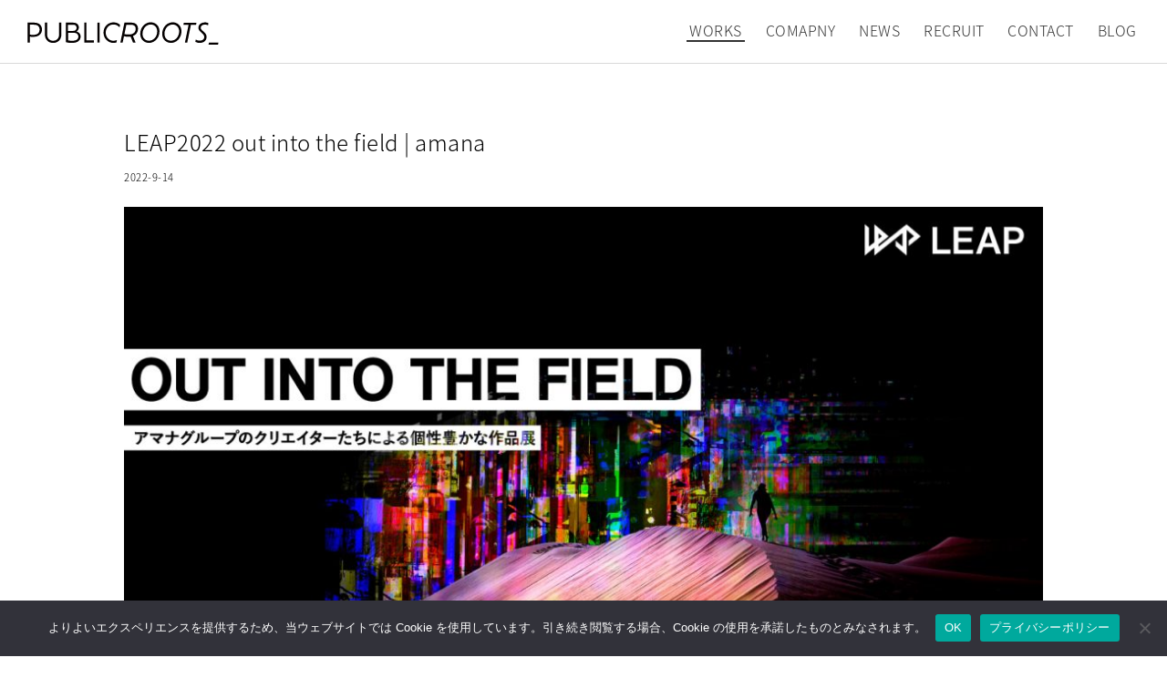

--- FILE ---
content_type: text/html; charset=UTF-8
request_url: https://publicroots.com/works/1525/
body_size: 32565
content:

<!doctype html>
<html>
<head>
<meta charset="utf-8">
<meta http-equiv="X-UA-Compatible" content="IE=edge">
<meta name="format-detection" content="telephone=no">
<meta name="viewport" content="width=device-width, initial-scale=1, maximum-scale=1, minimum-scale=1, user-scalable=no">

<title>PUBLICROOTS | Interactive Company | LEAP2022 out into the field | amana</title>

<meta name="keywords" content="publicroots,PUBLICROOTS Inc.,PUBLICROOTS,interactive,javascript,art,design,js,css,facebook,twitter">
<meta name="description" content="PUBLICROOTS | Interactive Company">
<meta name="copyright" content="Copyright © PUBLICROOTS Inc. All rights reserved." /> 
<meta name="apple-mobile-web-app-capable" content="yes" />
<meta property="og:image" content="https://publicroots.com/blog/wp/wp-content/themes/publicroots_v1/common/imgs/og_img.png" />
<link rel="icon" href="http://publicroots.com/favicon.ico" type="image/x-icon">
<link rel="Shortcut Icon" type="image/x-icon" href="https://publicroots.com/favicon.ico">

<meta name="twitter:card" content="summary_large_image" />
<meta name="twitter:site" content="@publicroots" />
<meta name="twitter:title" content="PUBLICROOTS | Interactive Company" />
<meta name="twitter:domain" content="https://publicroots.com" />
<meta name="twitter:description" content="PUBLICROOTS | Interactive Company" />
<meta name="twitter:image" content="https://publicroots.com/common/imgs/og_img.png" />
<script src="https://maps.googleapis.com/maps/api/js?key=AIzaSyBCIwc7lwfIfSm_QAKEUoZZWWLOdFzAOh4"></script>

<link rel="stylesheet" href="https://publicroots.com/blog/wp/wp-content/themes/publicroots_v1/common/css/main.css">
<link rel="stylesheet" href="https://publicroots.com/blog/wp/wp-content/themes/publicroots_v1/common/css/index.css">
<link rel="stylesheet" href="https://publicroots.com/blog/wp/wp-content/themes/publicroots_v1/common/css/contents.css">

<!-- Google tag (gtag.js) -->
<script async src="https://www.googletagmanager.com/gtag/js?id=G-1SNHX5H2R9"></script>
<script>
window.dataLayer = window.dataLayer || [];
function gtag(){dataLayer.push(arguments);}
gtag('js', new Date());
gtag('config', 'G-1SNHX5H2R9');
</script>

<title>LEAP2022 out into the field | amana &#8211; PUBLICROOTS | Interactive Company</title>
<meta name='robots' content='max-image-preview:large' />
	<style>img:is([sizes="auto" i], [sizes^="auto," i]) { contain-intrinsic-size: 3000px 1500px }</style>
	<link rel='dns-prefetch' href='//www.google.com' />
<script type="text/javascript">
/* <![CDATA[ */
window._wpemojiSettings = {"baseUrl":"https:\/\/s.w.org\/images\/core\/emoji\/16.0.1\/72x72\/","ext":".png","svgUrl":"https:\/\/s.w.org\/images\/core\/emoji\/16.0.1\/svg\/","svgExt":".svg","source":{"concatemoji":"https:\/\/publicroots.com\/blog\/wp\/wp-includes\/js\/wp-emoji-release.min.js?ver=6.8.3"}};
/*! This file is auto-generated */
!function(s,n){var o,i,e;function c(e){try{var t={supportTests:e,timestamp:(new Date).valueOf()};sessionStorage.setItem(o,JSON.stringify(t))}catch(e){}}function p(e,t,n){e.clearRect(0,0,e.canvas.width,e.canvas.height),e.fillText(t,0,0);var t=new Uint32Array(e.getImageData(0,0,e.canvas.width,e.canvas.height).data),a=(e.clearRect(0,0,e.canvas.width,e.canvas.height),e.fillText(n,0,0),new Uint32Array(e.getImageData(0,0,e.canvas.width,e.canvas.height).data));return t.every(function(e,t){return e===a[t]})}function u(e,t){e.clearRect(0,0,e.canvas.width,e.canvas.height),e.fillText(t,0,0);for(var n=e.getImageData(16,16,1,1),a=0;a<n.data.length;a++)if(0!==n.data[a])return!1;return!0}function f(e,t,n,a){switch(t){case"flag":return n(e,"\ud83c\udff3\ufe0f\u200d\u26a7\ufe0f","\ud83c\udff3\ufe0f\u200b\u26a7\ufe0f")?!1:!n(e,"\ud83c\udde8\ud83c\uddf6","\ud83c\udde8\u200b\ud83c\uddf6")&&!n(e,"\ud83c\udff4\udb40\udc67\udb40\udc62\udb40\udc65\udb40\udc6e\udb40\udc67\udb40\udc7f","\ud83c\udff4\u200b\udb40\udc67\u200b\udb40\udc62\u200b\udb40\udc65\u200b\udb40\udc6e\u200b\udb40\udc67\u200b\udb40\udc7f");case"emoji":return!a(e,"\ud83e\udedf")}return!1}function g(e,t,n,a){var r="undefined"!=typeof WorkerGlobalScope&&self instanceof WorkerGlobalScope?new OffscreenCanvas(300,150):s.createElement("canvas"),o=r.getContext("2d",{willReadFrequently:!0}),i=(o.textBaseline="top",o.font="600 32px Arial",{});return e.forEach(function(e){i[e]=t(o,e,n,a)}),i}function t(e){var t=s.createElement("script");t.src=e,t.defer=!0,s.head.appendChild(t)}"undefined"!=typeof Promise&&(o="wpEmojiSettingsSupports",i=["flag","emoji"],n.supports={everything:!0,everythingExceptFlag:!0},e=new Promise(function(e){s.addEventListener("DOMContentLoaded",e,{once:!0})}),new Promise(function(t){var n=function(){try{var e=JSON.parse(sessionStorage.getItem(o));if("object"==typeof e&&"number"==typeof e.timestamp&&(new Date).valueOf()<e.timestamp+604800&&"object"==typeof e.supportTests)return e.supportTests}catch(e){}return null}();if(!n){if("undefined"!=typeof Worker&&"undefined"!=typeof OffscreenCanvas&&"undefined"!=typeof URL&&URL.createObjectURL&&"undefined"!=typeof Blob)try{var e="postMessage("+g.toString()+"("+[JSON.stringify(i),f.toString(),p.toString(),u.toString()].join(",")+"));",a=new Blob([e],{type:"text/javascript"}),r=new Worker(URL.createObjectURL(a),{name:"wpTestEmojiSupports"});return void(r.onmessage=function(e){c(n=e.data),r.terminate(),t(n)})}catch(e){}c(n=g(i,f,p,u))}t(n)}).then(function(e){for(var t in e)n.supports[t]=e[t],n.supports.everything=n.supports.everything&&n.supports[t],"flag"!==t&&(n.supports.everythingExceptFlag=n.supports.everythingExceptFlag&&n.supports[t]);n.supports.everythingExceptFlag=n.supports.everythingExceptFlag&&!n.supports.flag,n.DOMReady=!1,n.readyCallback=function(){n.DOMReady=!0}}).then(function(){return e}).then(function(){var e;n.supports.everything||(n.readyCallback(),(e=n.source||{}).concatemoji?t(e.concatemoji):e.wpemoji&&e.twemoji&&(t(e.twemoji),t(e.wpemoji)))}))}((window,document),window._wpemojiSettings);
/* ]]> */
</script>
<style id='wp-emoji-styles-inline-css' type='text/css'>

	img.wp-smiley, img.emoji {
		display: inline !important;
		border: none !important;
		box-shadow: none !important;
		height: 1em !important;
		width: 1em !important;
		margin: 0 0.07em !important;
		vertical-align: -0.1em !important;
		background: none !important;
		padding: 0 !important;
	}
</style>
<link rel='stylesheet' id='wp-block-library-css' href='https://publicroots.com/blog/wp/wp-includes/css/dist/block-library/style.min.css?ver=6.8.3' type='text/css' media='all' />
<style id='classic-theme-styles-inline-css' type='text/css'>
/*! This file is auto-generated */
.wp-block-button__link{color:#fff;background-color:#32373c;border-radius:9999px;box-shadow:none;text-decoration:none;padding:calc(.667em + 2px) calc(1.333em + 2px);font-size:1.125em}.wp-block-file__button{background:#32373c;color:#fff;text-decoration:none}
</style>
<style id='global-styles-inline-css' type='text/css'>
:root{--wp--preset--aspect-ratio--square: 1;--wp--preset--aspect-ratio--4-3: 4/3;--wp--preset--aspect-ratio--3-4: 3/4;--wp--preset--aspect-ratio--3-2: 3/2;--wp--preset--aspect-ratio--2-3: 2/3;--wp--preset--aspect-ratio--16-9: 16/9;--wp--preset--aspect-ratio--9-16: 9/16;--wp--preset--color--black: #000000;--wp--preset--color--cyan-bluish-gray: #abb8c3;--wp--preset--color--white: #ffffff;--wp--preset--color--pale-pink: #f78da7;--wp--preset--color--vivid-red: #cf2e2e;--wp--preset--color--luminous-vivid-orange: #ff6900;--wp--preset--color--luminous-vivid-amber: #fcb900;--wp--preset--color--light-green-cyan: #7bdcb5;--wp--preset--color--vivid-green-cyan: #00d084;--wp--preset--color--pale-cyan-blue: #8ed1fc;--wp--preset--color--vivid-cyan-blue: #0693e3;--wp--preset--color--vivid-purple: #9b51e0;--wp--preset--gradient--vivid-cyan-blue-to-vivid-purple: linear-gradient(135deg,rgba(6,147,227,1) 0%,rgb(155,81,224) 100%);--wp--preset--gradient--light-green-cyan-to-vivid-green-cyan: linear-gradient(135deg,rgb(122,220,180) 0%,rgb(0,208,130) 100%);--wp--preset--gradient--luminous-vivid-amber-to-luminous-vivid-orange: linear-gradient(135deg,rgba(252,185,0,1) 0%,rgba(255,105,0,1) 100%);--wp--preset--gradient--luminous-vivid-orange-to-vivid-red: linear-gradient(135deg,rgba(255,105,0,1) 0%,rgb(207,46,46) 100%);--wp--preset--gradient--very-light-gray-to-cyan-bluish-gray: linear-gradient(135deg,rgb(238,238,238) 0%,rgb(169,184,195) 100%);--wp--preset--gradient--cool-to-warm-spectrum: linear-gradient(135deg,rgb(74,234,220) 0%,rgb(151,120,209) 20%,rgb(207,42,186) 40%,rgb(238,44,130) 60%,rgb(251,105,98) 80%,rgb(254,248,76) 100%);--wp--preset--gradient--blush-light-purple: linear-gradient(135deg,rgb(255,206,236) 0%,rgb(152,150,240) 100%);--wp--preset--gradient--blush-bordeaux: linear-gradient(135deg,rgb(254,205,165) 0%,rgb(254,45,45) 50%,rgb(107,0,62) 100%);--wp--preset--gradient--luminous-dusk: linear-gradient(135deg,rgb(255,203,112) 0%,rgb(199,81,192) 50%,rgb(65,88,208) 100%);--wp--preset--gradient--pale-ocean: linear-gradient(135deg,rgb(255,245,203) 0%,rgb(182,227,212) 50%,rgb(51,167,181) 100%);--wp--preset--gradient--electric-grass: linear-gradient(135deg,rgb(202,248,128) 0%,rgb(113,206,126) 100%);--wp--preset--gradient--midnight: linear-gradient(135deg,rgb(2,3,129) 0%,rgb(40,116,252) 100%);--wp--preset--font-size--small: 13px;--wp--preset--font-size--medium: 20px;--wp--preset--font-size--large: 36px;--wp--preset--font-size--x-large: 42px;--wp--preset--spacing--20: 0.44rem;--wp--preset--spacing--30: 0.67rem;--wp--preset--spacing--40: 1rem;--wp--preset--spacing--50: 1.5rem;--wp--preset--spacing--60: 2.25rem;--wp--preset--spacing--70: 3.38rem;--wp--preset--spacing--80: 5.06rem;--wp--preset--shadow--natural: 6px 6px 9px rgba(0, 0, 0, 0.2);--wp--preset--shadow--deep: 12px 12px 50px rgba(0, 0, 0, 0.4);--wp--preset--shadow--sharp: 6px 6px 0px rgba(0, 0, 0, 0.2);--wp--preset--shadow--outlined: 6px 6px 0px -3px rgba(255, 255, 255, 1), 6px 6px rgba(0, 0, 0, 1);--wp--preset--shadow--crisp: 6px 6px 0px rgba(0, 0, 0, 1);}:where(.is-layout-flex){gap: 0.5em;}:where(.is-layout-grid){gap: 0.5em;}body .is-layout-flex{display: flex;}.is-layout-flex{flex-wrap: wrap;align-items: center;}.is-layout-flex > :is(*, div){margin: 0;}body .is-layout-grid{display: grid;}.is-layout-grid > :is(*, div){margin: 0;}:where(.wp-block-columns.is-layout-flex){gap: 2em;}:where(.wp-block-columns.is-layout-grid){gap: 2em;}:where(.wp-block-post-template.is-layout-flex){gap: 1.25em;}:where(.wp-block-post-template.is-layout-grid){gap: 1.25em;}.has-black-color{color: var(--wp--preset--color--black) !important;}.has-cyan-bluish-gray-color{color: var(--wp--preset--color--cyan-bluish-gray) !important;}.has-white-color{color: var(--wp--preset--color--white) !important;}.has-pale-pink-color{color: var(--wp--preset--color--pale-pink) !important;}.has-vivid-red-color{color: var(--wp--preset--color--vivid-red) !important;}.has-luminous-vivid-orange-color{color: var(--wp--preset--color--luminous-vivid-orange) !important;}.has-luminous-vivid-amber-color{color: var(--wp--preset--color--luminous-vivid-amber) !important;}.has-light-green-cyan-color{color: var(--wp--preset--color--light-green-cyan) !important;}.has-vivid-green-cyan-color{color: var(--wp--preset--color--vivid-green-cyan) !important;}.has-pale-cyan-blue-color{color: var(--wp--preset--color--pale-cyan-blue) !important;}.has-vivid-cyan-blue-color{color: var(--wp--preset--color--vivid-cyan-blue) !important;}.has-vivid-purple-color{color: var(--wp--preset--color--vivid-purple) !important;}.has-black-background-color{background-color: var(--wp--preset--color--black) !important;}.has-cyan-bluish-gray-background-color{background-color: var(--wp--preset--color--cyan-bluish-gray) !important;}.has-white-background-color{background-color: var(--wp--preset--color--white) !important;}.has-pale-pink-background-color{background-color: var(--wp--preset--color--pale-pink) !important;}.has-vivid-red-background-color{background-color: var(--wp--preset--color--vivid-red) !important;}.has-luminous-vivid-orange-background-color{background-color: var(--wp--preset--color--luminous-vivid-orange) !important;}.has-luminous-vivid-amber-background-color{background-color: var(--wp--preset--color--luminous-vivid-amber) !important;}.has-light-green-cyan-background-color{background-color: var(--wp--preset--color--light-green-cyan) !important;}.has-vivid-green-cyan-background-color{background-color: var(--wp--preset--color--vivid-green-cyan) !important;}.has-pale-cyan-blue-background-color{background-color: var(--wp--preset--color--pale-cyan-blue) !important;}.has-vivid-cyan-blue-background-color{background-color: var(--wp--preset--color--vivid-cyan-blue) !important;}.has-vivid-purple-background-color{background-color: var(--wp--preset--color--vivid-purple) !important;}.has-black-border-color{border-color: var(--wp--preset--color--black) !important;}.has-cyan-bluish-gray-border-color{border-color: var(--wp--preset--color--cyan-bluish-gray) !important;}.has-white-border-color{border-color: var(--wp--preset--color--white) !important;}.has-pale-pink-border-color{border-color: var(--wp--preset--color--pale-pink) !important;}.has-vivid-red-border-color{border-color: var(--wp--preset--color--vivid-red) !important;}.has-luminous-vivid-orange-border-color{border-color: var(--wp--preset--color--luminous-vivid-orange) !important;}.has-luminous-vivid-amber-border-color{border-color: var(--wp--preset--color--luminous-vivid-amber) !important;}.has-light-green-cyan-border-color{border-color: var(--wp--preset--color--light-green-cyan) !important;}.has-vivid-green-cyan-border-color{border-color: var(--wp--preset--color--vivid-green-cyan) !important;}.has-pale-cyan-blue-border-color{border-color: var(--wp--preset--color--pale-cyan-blue) !important;}.has-vivid-cyan-blue-border-color{border-color: var(--wp--preset--color--vivid-cyan-blue) !important;}.has-vivid-purple-border-color{border-color: var(--wp--preset--color--vivid-purple) !important;}.has-vivid-cyan-blue-to-vivid-purple-gradient-background{background: var(--wp--preset--gradient--vivid-cyan-blue-to-vivid-purple) !important;}.has-light-green-cyan-to-vivid-green-cyan-gradient-background{background: var(--wp--preset--gradient--light-green-cyan-to-vivid-green-cyan) !important;}.has-luminous-vivid-amber-to-luminous-vivid-orange-gradient-background{background: var(--wp--preset--gradient--luminous-vivid-amber-to-luminous-vivid-orange) !important;}.has-luminous-vivid-orange-to-vivid-red-gradient-background{background: var(--wp--preset--gradient--luminous-vivid-orange-to-vivid-red) !important;}.has-very-light-gray-to-cyan-bluish-gray-gradient-background{background: var(--wp--preset--gradient--very-light-gray-to-cyan-bluish-gray) !important;}.has-cool-to-warm-spectrum-gradient-background{background: var(--wp--preset--gradient--cool-to-warm-spectrum) !important;}.has-blush-light-purple-gradient-background{background: var(--wp--preset--gradient--blush-light-purple) !important;}.has-blush-bordeaux-gradient-background{background: var(--wp--preset--gradient--blush-bordeaux) !important;}.has-luminous-dusk-gradient-background{background: var(--wp--preset--gradient--luminous-dusk) !important;}.has-pale-ocean-gradient-background{background: var(--wp--preset--gradient--pale-ocean) !important;}.has-electric-grass-gradient-background{background: var(--wp--preset--gradient--electric-grass) !important;}.has-midnight-gradient-background{background: var(--wp--preset--gradient--midnight) !important;}.has-small-font-size{font-size: var(--wp--preset--font-size--small) !important;}.has-medium-font-size{font-size: var(--wp--preset--font-size--medium) !important;}.has-large-font-size{font-size: var(--wp--preset--font-size--large) !important;}.has-x-large-font-size{font-size: var(--wp--preset--font-size--x-large) !important;}
:where(.wp-block-post-template.is-layout-flex){gap: 1.25em;}:where(.wp-block-post-template.is-layout-grid){gap: 1.25em;}
:where(.wp-block-columns.is-layout-flex){gap: 2em;}:where(.wp-block-columns.is-layout-grid){gap: 2em;}
:root :where(.wp-block-pullquote){font-size: 1.5em;line-height: 1.6;}
</style>
<link rel='stylesheet' id='contact-form-7-css' href='https://publicroots.com/blog/wp/wp-content/plugins/contact-form-7/includes/css/styles.css?ver=6.1.4' type='text/css' media='all' />
<link rel='stylesheet' id='cookie-notice-front-css' href='https://publicroots.com/blog/wp/wp-content/plugins/cookie-notice/css/front.min.css?ver=2.5.11' type='text/css' media='all' />
<link rel='stylesheet' id='hcb-style-css' href='https://publicroots.com/blog/wp/wp-content/plugins/highlighting-code-block/build/css/hcb--light.css?ver=2.0.1' type='text/css' media='all' />
<style id='hcb-style-inline-css' type='text/css'>
:root{--hcb--fz--base: 14px}:root{--hcb--fz--mobile: 13px}:root{--hcb--ff:Menlo, Consolas, "メイリオ", sans-serif;}
</style>
<script type="text/javascript" id="cookie-notice-front-js-before">
/* <![CDATA[ */
var cnArgs = {"ajaxUrl":"https:\/\/publicroots.com\/blog\/wp\/wp-admin\/admin-ajax.php","nonce":"bc19f2edfd","hideEffect":"fade","position":"bottom","onScroll":false,"onScrollOffset":100,"onClick":false,"cookieName":"cookie_notice_accepted","cookieTime":2592000,"cookieTimeRejected":2592000,"globalCookie":false,"redirection":false,"cache":false,"revokeCookies":false,"revokeCookiesOpt":"automatic"};
/* ]]> */
</script>
<script type="text/javascript" src="https://publicroots.com/blog/wp/wp-content/plugins/cookie-notice/js/front.min.js?ver=2.5.11" id="cookie-notice-front-js"></script>
<link rel="https://api.w.org/" href="https://publicroots.com/wp-json/" /><link rel="alternate" title="JSON" type="application/json" href="https://publicroots.com/wp-json/wp/v2/posts/1525" /><link rel="EditURI" type="application/rsd+xml" title="RSD" href="https://publicroots.com/blog/wp/xmlrpc.php?rsd" />
<meta name="generator" content="WordPress 6.8.3" />
<link rel="canonical" href="https://publicroots.com/works/1525/" />
<link rel='shortlink' href='https://publicroots.com/?p=1525' />
<link rel="alternate" title="oEmbed (JSON)" type="application/json+oembed" href="https://publicroots.com/wp-json/oembed/1.0/embed?url=https%3A%2F%2Fpublicroots.com%2Fworks%2F1525%2F" />
<link rel="alternate" title="oEmbed (XML)" type="text/xml+oembed" href="https://publicroots.com/wp-json/oembed/1.0/embed?url=https%3A%2F%2Fpublicroots.com%2Fworks%2F1525%2F&#038;format=xml" />

<!-- BEGIN: WP Social Bookmarking Light HEAD --><script>
    (function (d, s, id) {
        var js, fjs = d.getElementsByTagName(s)[0];
        if (d.getElementById(id)) return;
        js = d.createElement(s);
        js.id = id;
        js.src = "//connect.facebook.net/en_US/sdk.js#xfbml=1&version=v2.7";
        fjs.parentNode.insertBefore(js, fjs);
    }(document, 'script', 'facebook-jssdk'));
</script>
<style type="text/css">.wp_social_bookmarking_light{
    border: 0 !important;
    padding: 10px 0 20px 0 !important;
    margin: 0 !important;
}
.wp_social_bookmarking_light div{
    float: left !important;
    border: 0 !important;
    padding: 0 !important;
    margin: 0 5px 0px 0 !important;
    min-height: 30px !important;
    line-height: 18px !important;
    text-indent: 0 !important;
}
.wp_social_bookmarking_light img{
    border: 0 !important;
    padding: 0;
    margin: 0;
    vertical-align: top !important;
}
.wp_social_bookmarking_light_clear{
    clear: both !important;
}
#fb-root{
    display: none;
}
.wsbl_twitter{
    width: 100px;
}
.wsbl_facebook_like iframe{
    max-width: none !important;
}
</style>
<!-- END: WP Social Bookmarking Light HEAD -->
</head>

<body>
<div id="wrapper">
  <!-- conts_wrap -->
  <div id="conts_wrap">
    
    <!-- header -->
    <div id="js-accordion" class="header clearfix">
      <a href="/"><h1 class="logo"><img src="https://publicroots.com/blog/wp/wp-content/themes/publicroots_v1/common/imgs/publicroots_logo.svg" alt="PUBLICROOTS Inc."/></h1></a>
      <div class="menu">
        <ul>
        <li><a class="works_btn" href="/works/"><h2>WORKS</h2></a></li>
        <li><a class="company_btn" href="/company/"><h2>COMAPNY</h2></a></li>
        <li><a class="news_btn" href="/news/"><h2>NEWS</h2></a></li>
        <li><a class="recruit_btn" href="/recruit/"><h2>RECRUIT</h2></a></li>
        <li><a class="contact_btn" href="/contact/"><h2>CONTACT</h2></a></li>
        <li><a class="blog_btn" href="/blog/"><h2>BLOG</h2></a></li>
        </ul>
      </div>
    </div>
    <div class="sp_menu">
      <div class="sp_menu_header">
        <a href="/"><h1 class="logo"><img src="https://publicroots.com/blog/wp/wp-content/themes/publicroots_v1/common/imgs/publicroots_logo.svg" alt="PUBLICROOTS Inc."/></h1></a>
        <div class="menu-button"><i></i></div>
      </div>
      <div class="sp_menu_mordal">
        <ul class="sp_menu_list">
        <li><a class="works_btn" href="/"><h2>TOP</h2></a></li>
        <li><a class="works_btn" href="/works/"><h2>WORKS</h2></a></li>
        <li><a class="company_btn" href="/company/"><h2>COMAPNY</h2></a></li>
        <li><a class="news_btn" href="/news/"><h2>NEWS</h2></a></li>
        <li><a class="recruit_btn" href="/recruit/"><h2>RECRUIT</h2></a></li>
        <li><a class="contact_btn" href="/contact/"><h2>CONTACT</h2></a></li>
        <li><a class="blog_btn" href="/blog/"><h2>BLOG</h2></a></li>
        </ul>
      </div>
    </div>
		<!-- /header -->
<!-- main_contents -->
<div id="main_contents">
  <div class="contents_body">
       
        
    <div class="contents_body_innr">
      <h1 class="entry-title">LEAP2022 out into the field | amana</h1>
      <p class="entry-meta">2022-9-14</p>
      <section>
        
<figure class="wp-block-image size-large"><a href="https://publicroots.com/blog/wp/wp-content/uploads/2022/09/ogp_leap2022.jpg"><img fetchpriority="high" decoding="async" width="1024" height="538" src="https://publicroots.com/blog/wp/wp-content/uploads/2022/09/ogp_leap2022-1024x538.jpg" alt="OUT INTO THE FIELD アマナグループのクリエイターたちによる個性豊かな作品展" class="wp-image-1526" srcset="https://publicroots.com/blog/wp/wp-content/uploads/2022/09/ogp_leap2022-1024x538.jpg 1024w, https://publicroots.com/blog/wp/wp-content/uploads/2022/09/ogp_leap2022-300x158.jpg 300w, https://publicroots.com/blog/wp/wp-content/uploads/2022/09/ogp_leap2022-768x403.jpg 768w, https://publicroots.com/blog/wp/wp-content/uploads/2022/09/ogp_leap2022.jpg 1200w" sizes="(max-width: 1024px) 100vw, 1024px" /></a></figure>



<p>LEAP 2022 ＜out into the field＞<br>今年もアマナグループのクリエイターたちによる個性豊かな作品展「LEAP 2022 &lt;out into the field>」特設サイトを制作しました。</p>



<p><a href="https://leap.amana.jp/" target="_blank" rel="noopener">https://leap.amana.jp/</a></p>
      </section>
    
      <nav role="navigation" id="nav-below" class="navigation  post-navigation">
        <div class="nav-previous alignleft">
          ← <a href="https://publicroots.com/works/1785/" rel="prev">ポールトゥウィン株式会社採用サイト</a>        </div>
        <div class="nav-next alignright">
          <a href="https://publicroots.com/works/1782/" rel="next">Future Memories | KIOXIA</a> →        </div>
      </nav>
    </div>
    
        
  </div>
</div>
<!-- /main_contents -->


    <!-- footer -->
    <div class="pagetop_btn"><a href="#"></a></div>
    <div id="footer">
      <div class="footer_innr">
        <a href="/"><h1 class="logo_ft"><img src="https://publicroots.com/blog/wp/wp-content/themes/publicroots_v1/common/imgs/publicroots_logo2.svg" alt="PUBLICROOTS Inc."/></h1></a>
        <ul class="footer_menu">
          <li><a class="works_btn" href="/works/"><p>WORKS</p></a></li>
          <li><a class="company_btn" href="/company/"><p>COMAPNY</p></a></li>
          <li><a class="news_btn" href="/news/"><p>NEWS</p></a></li>
          <li><a class="recruit_btn" href="/recruit/"><p>RECRUIT</p></a></li>
          <li><a class="contact_btn" href="/contact/"><p>CONTACT</p></a></li>
          <li><a class="blog_btn" href="/blog/"><p>BLOG</p></a></li>
        </ul>
        <div class="privacy_ft_btn">
          <a class="" href="/privacy/"><p>PRIVACY POLICY</p></a>
        </div>
        <div class="sns">
          <ul>
            <li><a href=""><img src="https://publicroots.com/blog/wp/wp-content/themes/publicroots_v1/common/imgs/tw_icon.png" alt=""/></a></li>
            <li><a href=""><img src="https://publicroots.com/blog/wp/wp-content/themes/publicroots_v1/common/imgs/fb_icon.png" alt=""/></a></li>
          </ul>
        </div>
        <div class="footer_t">Copyright © PUBLICROOTS Inc. All rights reserved.</div>
      </div>
    </div>
    <!-- /footer -->
    
	</div>
  <!-- /conts_wrap -->
</div>
<!-- /wrapper -->

<script type="text/javascript" src="https://publicroots.com/blog/wp/wp-content/themes/publicroots_v1/common/js/jquery.min.js"></script>
<script type="text/javascript" src="https://publicroots.com/blog/wp/wp-content/themes/publicroots_v1/common/js/jquery.easing.1.3.js"></script>
<script type="text/javascript" src="https://publicroots.com/blog/wp/wp-content/themes/publicroots_v1/common/js/common.js"></script>
<script type="text/javascript" src="https://publicroots.com/blog/wp/wp-content/themes/publicroots_v1/common/js/index.js"></script>
<script type="text/javascript" src="https://publicroots.com/blog/wp/wp-content/themes/publicroots_v1/common/js/contents.js"></script>

<script type="text/javascript" src="https://publicroots.com/blog/wp/wp-content/themes/publicroots_v1/common/js/jquery.lazylinepainter-1.4.1.min.js"></script>
<script type="text/javascript" src="https://publicroots.com/blog/wp/wp-content/themes/publicroots_v1/common/js/snap.svg-min.js"></script>
<script type="text/javascript" src="https://publicroots.com/blog/wp/wp-content/themes/publicroots_v1/common/js/illust.js"></script>

<script type="speculationrules">
{"prefetch":[{"source":"document","where":{"and":[{"href_matches":"\/*"},{"not":{"href_matches":["\/blog\/wp\/wp-*.php","\/blog\/wp\/wp-admin\/*","\/blog\/wp\/wp-content\/uploads\/*","\/blog\/wp\/wp-content\/*","\/blog\/wp\/wp-content\/plugins\/*","\/blog\/wp\/wp-content\/themes\/publicroots_v1\/*","\/*\\?(.+)"]}},{"not":{"selector_matches":"a[rel~=\"nofollow\"]"}},{"not":{"selector_matches":".no-prefetch, .no-prefetch a"}}]},"eagerness":"conservative"}]}
</script>

<!-- BEGIN: WP Social Bookmarking Light FOOTER -->    <script>!function(d,s,id){var js,fjs=d.getElementsByTagName(s)[0],p=/^http:/.test(d.location)?'http':'https';if(!d.getElementById(id)){js=d.createElement(s);js.id=id;js.src=p+'://platform.twitter.com/widgets.js';fjs.parentNode.insertBefore(js,fjs);}}(document, 'script', 'twitter-wjs');</script><!-- END: WP Social Bookmarking Light FOOTER -->
<script type="text/javascript" src="https://publicroots.com/blog/wp/wp-includes/js/dist/hooks.min.js?ver=4d63a3d491d11ffd8ac6" id="wp-hooks-js"></script>
<script type="text/javascript" src="https://publicroots.com/blog/wp/wp-includes/js/dist/i18n.min.js?ver=5e580eb46a90c2b997e6" id="wp-i18n-js"></script>
<script type="text/javascript" id="wp-i18n-js-after">
/* <![CDATA[ */
wp.i18n.setLocaleData( { 'text direction\u0004ltr': [ 'ltr' ] } );
/* ]]> */
</script>
<script type="text/javascript" src="https://publicroots.com/blog/wp/wp-content/plugins/contact-form-7/includes/swv/js/index.js?ver=6.1.4" id="swv-js"></script>
<script type="text/javascript" id="contact-form-7-js-translations">
/* <![CDATA[ */
( function( domain, translations ) {
	var localeData = translations.locale_data[ domain ] || translations.locale_data.messages;
	localeData[""].domain = domain;
	wp.i18n.setLocaleData( localeData, domain );
} )( "contact-form-7", {"translation-revision-date":"2025-11-30 08:12:23+0000","generator":"GlotPress\/4.0.3","domain":"messages","locale_data":{"messages":{"":{"domain":"messages","plural-forms":"nplurals=1; plural=0;","lang":"ja_JP"},"This contact form is placed in the wrong place.":["\u3053\u306e\u30b3\u30f3\u30bf\u30af\u30c8\u30d5\u30a9\u30fc\u30e0\u306f\u9593\u9055\u3063\u305f\u4f4d\u7f6e\u306b\u7f6e\u304b\u308c\u3066\u3044\u307e\u3059\u3002"],"Error:":["\u30a8\u30e9\u30fc:"]}},"comment":{"reference":"includes\/js\/index.js"}} );
/* ]]> */
</script>
<script type="text/javascript" id="contact-form-7-js-before">
/* <![CDATA[ */
var wpcf7 = {
    "api": {
        "root": "https:\/\/publicroots.com\/wp-json\/",
        "namespace": "contact-form-7\/v1"
    }
};
/* ]]> */
</script>
<script type="text/javascript" src="https://publicroots.com/blog/wp/wp-content/plugins/contact-form-7/includes/js/index.js?ver=6.1.4" id="contact-form-7-js"></script>
<script type="text/javascript" id="google-invisible-recaptcha-js-before">
/* <![CDATA[ */
var renderInvisibleReCaptcha = function() {

    for (var i = 0; i < document.forms.length; ++i) {
        var form = document.forms[i];
        var holder = form.querySelector('.inv-recaptcha-holder');

        if (null === holder) continue;
		holder.innerHTML = '';

         (function(frm){
			var cf7SubmitElm = frm.querySelector('.wpcf7-submit');
            var holderId = grecaptcha.render(holder,{
                'sitekey': '6LdXWMcUAAAAACZYGl2mJLxKDh8tKyn_CXMNsqN_', 'size': 'invisible', 'badge' : 'bottomright',
                'callback' : function (recaptchaToken) {
					if((null !== cf7SubmitElm) && (typeof jQuery != 'undefined')){jQuery(frm).submit();grecaptcha.reset(holderId);return;}
					 HTMLFormElement.prototype.submit.call(frm);
                },
                'expired-callback' : function(){grecaptcha.reset(holderId);}
            });

			if(null !== cf7SubmitElm && (typeof jQuery != 'undefined') ){
				jQuery(cf7SubmitElm).off('click').on('click', function(clickEvt){
					clickEvt.preventDefault();
					grecaptcha.execute(holderId);
				});
			}
			else
			{
				frm.onsubmit = function (evt){evt.preventDefault();grecaptcha.execute(holderId);};
			}


        })(form);
    }
};
/* ]]> */
</script>
<script type="text/javascript" async defer src="https://www.google.com/recaptcha/api.js?onload=renderInvisibleReCaptcha&amp;render=explicit&amp;hl=ja" id="google-invisible-recaptcha-js"></script>
<script type="text/javascript" src="https://publicroots.com/blog/wp/wp-content/plugins/highlighting-code-block/assets/js/prism.js?ver=2.0.1" id="hcb-prism-js"></script>
<script type="text/javascript" src="https://publicroots.com/blog/wp/wp-includes/js/clipboard.min.js?ver=2.0.11" id="clipboard-js"></script>
<script type="text/javascript" id="hcb-script-js-extra">
/* <![CDATA[ */
var hcbVars = {"showCopyBtn":"1","copyBtnLabel":"\u30b3\u30fc\u30c9\u3092\u30af\u30ea\u30c3\u30d7\u30dc\u30fc\u30c9\u306b\u30b3\u30d4\u30fc\u3059\u308b"};
/* ]]> */
</script>
<script type="text/javascript" src="https://publicroots.com/blog/wp/wp-content/plugins/highlighting-code-block/build/js/hcb_script.js?ver=2.0.1" id="hcb-script-js"></script>

		<!-- Cookie Notice plugin v2.5.11 by Hu-manity.co https://hu-manity.co/ -->
		<div id="cookie-notice" role="dialog" class="cookie-notice-hidden cookie-revoke-hidden cn-position-bottom" aria-label="Cookie Notice" style="background-color: rgba(50,50,58,1);"><div class="cookie-notice-container" style="color: #fff"><span id="cn-notice-text" class="cn-text-container">よりよいエクスペリエンスを提供するため、当ウェブサイトでは Cookie を使用しています。引き続き閲覧する場合、Cookie の使用を承諾したものとみなされます。</span><span id="cn-notice-buttons" class="cn-buttons-container"><button id="cn-accept-cookie" data-cookie-set="accept" class="cn-set-cookie cn-button" aria-label="OK" style="background-color: #00a99d">OK</button><button data-link-url="https://publicroots.com/privacy/" data-link-target="_blank" id="cn-more-info" class="cn-more-info cn-button" aria-label="プライバシーポリシー" style="background-color: #00a99d">プライバシーポリシー</button></span><button type="button" id="cn-close-notice" data-cookie-set="accept" class="cn-close-icon" aria-label="いいえ"></button></div>
			
		</div>
		<!-- / Cookie Notice plugin --></body>
</html>

--- FILE ---
content_type: text/css
request_url: https://publicroots.com/blog/wp/wp-content/themes/publicroots_v1/common/css/main.css
body_size: 9775
content:
@charset "UTF-8";

@font-face{
  font-family:'Noto Sans Japanese';
  font-style:normal;
  font-weight:200;
  src:url(../font/NotoSansJP-Light.woff2) format("woff2"),url(../font/NotoSansJP-Light.woff) format("woff"),url(../font/NotoSansJP-Light.otf) format("opentype");
}
@font-face{
  font-family:'Noto Sans Japanese';
  font-style:bold;
  font-weight:700;
  src:url(../font/NotoSansJP-Bold.woff2) format("woff2"),url(../font/NotoSansJP-Bold.woff) format("woff"),url(../font/NotoSansJP-Bold.otf) format("opentype");
}

.clearfix:after{content:".";display:block;height:0;clear:both;visibility:hidden}.clearfix{display:inline-table}
* html .clearfix{height:1%}
.clearfix{display:block}
ul{list-style:none}
a:link,a:hover,a:visited{
  color:#666;
  text-decoration:none;
}
input,button,textarea,select{margin:0;padding:0;background:none;border:none;border-radius:0;outline:none;-webkit-appearance:none;-moz-appearance:none;appearance:none}
html,body{margin:0;padding:0;width:100%;height:100%}

body{
  font-family:'Noto Sans Japanese','HelveticaNeue-Medium',"Meiryo","Hiragino Kaku Gothic Pro","Osaka","MS P Gothic",'Verdana','Arial','Helvetica','sans-serif';
  font-size:100%;
  letter-spacing:0.5px;
  line-height:130%;
  -webkit-text-size-adjust: 100%;
  color:#000;
  background-color:#fff;
}

#loader{position:fixed;margin:0 auto;padding:0;width:100%;height:100%;text-align:center;z-index:5}
#loader .loader_area{height:100%;vertical-align:middle}

/*top_cont_bg*/
#top_cont_bg{
  position:relative;
  margin:0;
  padding:0;
  width:100%;
  height:100%;
  top:0;
  left:0;
  z-index:1;
}
#wrapper{
  position:relative;
  margin:0;padding:0;
  width:100%;
}
#conts_wrap{
  position:relative;
  margin:0;padding:0;
  width:100%;
  height:100%;
  /*opacity:0;*/
}

/*header*/
.header{
  position:fixed;
  margin:0;padding:0;
  width:100%;
  height:70px;
  top:-100px;/*-80px;*/
  left:0;
  z-index:10;
  border-bottom:1px solid rgba(0,0,0,0.15);
  box-sizing:border-box;
  background-color:#fff;
}
.header h1.logo{
  position:fixed;
  float:left;
  margin:0;padding:0;
  margin-left:30px;
  margin-top:24px;
  width:210px;
  cursor:pointer;
  z-index:5;
}
.header .menu{
  float:right;
  margin-right:30px;
  width:auto;/*500px;*/
  text-align:right;
}
.header .menu h2{
  margin:0;padding:0;
  font-size:16px;
  font-weight:normal;
}
.header .menu ul{
  margin:20px 0 0 0;
  padding:0;
  width:auto;/*500px;*/
}
.header .menu ul li{
  display:inline-block;
  margin:0;padding:0;
  margin-left:15px;
}
.header .menu ul a{
  position:relative;
  display:inline-block;
  padding:.2em;
  text-decoration:none;
  color:#333;
}
.header .menu ul a::after{
  content:'';
  position:absolute;
  bottom:0;left:0;
  width:100%;
  height:2px;
  transform:scaleX(0);
  background-color:#333;
  transition:all .3s ease;
}
.header .menu ul a:hover::after{
  transform:scaleX(1);
}
.header .menu ul a.active::after{
  transform:scaleX(1);
}
.sp_menu{
  margin:0 auto;
  padding:0;
  width:100%;
  top:0;left:0;
  text-align:center;
  -webkit-overflow-scrolling:touch;
  display:none;
  z-index:10;
  background-color:#fff;
}
.sp_menu h1.logo{
  display:none;
  position:fixed;
  margin:10px 0 0 15px;
  width:45vw;
  cursor:pointer;
  z-index:5;
}
.sp_menu ul.sp_menu_list{
  position:relative;
  margin:35vw auto 0 auto;
  padding:0;
  width:80vw;
  top:0;
  left:0;
  z-index:5;
  text-align:center;
  color:#333;
}
.sp_menu ul.sp_menu_list li{
  margin:0 auto;
  padding:0;
  margin-bottom:40px;
  width:100%;
  height:auto;
  text-align:center;
}
.sp_menu ul.sp_menu_list li h2{
  margin:0;padding:0;
  font-size:1.4rem;
  font-weight:normal;
}

.sp_menu .menu-button{
  position:fixed;
  margin:0;padding:0;
  width:30px;
  height:30px;
  right:10px;
  top:10px;
  z-index:5;
  display:none;
}
.sp_menu .menu-button i{
  position:relative;
  margin:0;padding:0;
  display:block;
  width:30px;
  height:1px;
  background:#333;
  transition:background 0.5s;
  left:0;
  top:14px;
}
.sp_menu .menu-button i:before,.sp_menu .menu-button i:after{
  content:"";
  display:block;
  width:30px;
  height:1px;
  background:#333;
  position:absolute;
  transform:rotate(0deg);
  transition:all 0.3s !important;
}
.sp_menu .menu-button i:before{transform:translateY(8px)}
.sp_menu .menu-button i:after{transform:translateY(-8px)}
.act_menu::after{
  content:'';
  position:absolute;
  bottom:0;
  left:0;
  width:100%;
  height:1px;
  transform:scaleX(1);
  background-color:#333;
  transition:all .3s ease;
}
.is-open .menu-button i{background:#fff}
.is-open .menu-button i:after{transform:translateY(0px) rotate(-45deg)}
.is-open .menu-button i:before{transform:translateY(0px) rotate(45deg)}
.sp_menu_header{
  position:fixed;
  margin:0 auto;
  padding:0;
  top:0;
  left:0;
  width:100%;
  height:50px;
  border-bottom: 1px solid rgba(0,0,0,0.15);
  box-sizing: border-box;
  background-color:#fff;
  z-index:15;
  display:none;
}
.sp_menu_mordal{
  position:fixed;
  margin:0 auto;
  padding:0;
  top:0;
  left:0;
  width:100%;
  height:100%;
  background-color:#fff;
  z-index:10;
  display:none;
}

#main_contents{
  position:relative;
  margin:0;
  padding:0 0 80px 0;
  width:100%;
  background-color:#fff;
}
@media screen and (max-width: 1024px){
  #main_contents{
    margin:0 auto;
    padding-bottom:40px;
    width:100vw;
  }
}

/*map-canvas*/
#map-canvas {
  margin:0;
  padding:0;
  width:100%;
  height:400px;
}

/*pagetop_btn*/
.pagetop_btn{
  position:fixed;
  margin:0;
  padding:0;
  width:40px;
  height:40px;
  bottom:20px;
  right:20px;
  border:1px solid #000;
  border-radius:50%;
  z-index:8;
}
.pagetop_btn.txt_white{
  border:1px solid #fff;
}
.pagetop_btn a{
  position:relative;
  display:block;
  margin:0;
  padding:0;
  width:40px;
  height:40px;
}
.pagetop_btn a::before{
  content:'';
  position:absolute;
  top:50%;
  left:50%;
  width:10px;
  height:10px;
  margin-top:-4px;
  margin-left:-5px;
  border-top: 1px solid #000;
  border-right: 1px solid #000;
  -webkit-transform: rotate(-45deg);
  transform: rotate(-45deg);
}
.pagetop_btn.txt_white a::before{
  border-top: 1px solid #fff;
  border-right: 1px solid #fff;
}

/*footer*/
#footer{
  position:relative;
  margin:0 auto;
  padding:20px 0;
  width:100%;
  bottom:0;
  left:0;
  text-align:center;
  font-size:10px;
  color:#fff;
  background-color:#000;
  z-index:2;
}
#footer p{
  margin:0;padding:0;
}
#footer .footer_innr{
  position:relative;
  margin:0 auto;
  padding:0;
  width:100%;
  max-width:1024px;/*1000px;*/
}
#footer .logo_ft{
  margin:0 auto;
  padding:40px 0;
  width:250px;
  height:auto;
}
#footer .sns{
  position:relative;
  margin:80px auto 20px auto;
  padding:0;
  width:200px;
}
/*privacy_ft_btn*/
#footer .privacy_ft_btn{
  margin:40px auto 30px auto;
  padding:0;
  width: auto;
  text-align:center;
}
#footer .privacy_ft_btn a{
  display: inline-block;
  color: #fff!important;
  font-size: 13px;
  font-weight: normal;
}
#footer .footer_menu{
  margin:0 auto;
  padding:0;
  display: -webkit-box;
  display: -ms-flexbox;
  display: flex;
  -ms-flex-wrap: wrap;
  flex-wrap: wrap;
  width:550px;
}
#footer .footer_menu li{
  margin:0 auto;
  padding:0;
  color:#fff;
}
#footer .footer_menu li a{
  display:block;
  color:#fff;
  font-size: 16px;
  font-weight: normal;
}
#footer .sns ul{
  margin:0;
  padding:0;
  list-style:none;
}
#footer .sns ul li{
  display:inline-block;
  *display:inline;
  *zoom:1;
  width:25%;
  vertical-align:top;
  cursor:pointer;
}
#footer .footer_t{
  position:relative;
  margin:20px auto 0 auto;
  padding:0;
  height:20px;
  bottom:0;
}
#footer a:link{text-decoration:none;}
#footer a:visited{text-decoration:none;}
#footer a:active{text-decoration:none;}
#footer a:hover{
  text-decoration:none;color:#333;opacity:0.6;transition:0.6s;filter:alpha(opacity=60);-ms-filter:"alpha(opacity=60)";
}
@media screen and (max-width: 1024px){
  #footer .footer_innr{
    width:90vw;
    max-width:initial;
  }
  #footer .footer_menu{
    width:90vw;
  }
  #footer .footer_menu li{
    margin-bottom:10px;
     width:90vw;
  }
   #footer .privacy_ft_btn{
    margin:27px auto 0 auto;
  }
  #footer .sns{
    margin:37px auto;/*10vw auto;*/
    width:200px;/*60vw;*/
  }
  #footer .logo_ft{
    padding:30px 0;/*8vw 0;*/
    width:187px;/*50vw;*/
  }
  #footer .sns ul li{
    width:20%;
  }
  #footer .footer_menu li a{
    font-size:1rem;
  }
  #footer .footer_t{
    font-size:0.5rem;
  }
  #footer .sns ul li img{
    margin:0 auto;
    padding:0;
    width:30px;/*9vw;*/
    height:auto;
  }
}

.scroll_btn{
  position:fixed;bottom:20px;left:50%;width:57px;height:30px;margin-left:-28.5px;margin-top:-25px;z-index:1;cursor:pointer;-webkit-animation-name:fuwafuwa;-webkit-animation-duration:2s;-webkit-animation-iteration-count:infinite;-webkit-animation-timing-function:ease;-webkit-animation-name:fuwafuwa;-webkit-animation-duration:1s;-moz-animation-iteration-count:infinite;-moz-animation-timing-function:ease}
.scroll_btn img{width:57px}

@-webkit-keyframes fuwafuwa{0%{-webkit-transform:translate(0, 0)}50%{-webkit-transform:translate(0, -10px)}100%{-webkit-transform:translate(0, 0)}}
@-moz-keyframes fuwafuwa{0%{-moz-transform:translate(0, 0)}50%{-moz-transform:translate(0, -10px)}100%{-moz-transform:translate(0, 0)}}

@media screen and (max-width: 1024px){
  .header{
    display:none;
  }
  .header h1.logo{
    display:none;
  }
  .header .menu{
    display:none;
  }
  .sp_menu_mordal{
    overflow-y:auto;
    -webkit-overflow-scrolling:touch;
  }
  .sp_menu{display:block}
  .sp_menu .sp_menu_header{display:block}
  .sp_menu .menu-button{display:block}
  .sp_menu h1.logo{
    display:block;
    margin:13px 0 0 10px;/*3.3vw 0 0 10px;*/
    width:170px;/*40vw;*/
  }
  #footer{
    font-size:15px;
    line-height:25px;
  }
}


--- FILE ---
content_type: text/css
request_url: https://publicroots.com/blog/wp/wp-content/themes/publicroots_v1/common/css/index.css
body_size: 13032
content:
/*------------------------------------------------------------------
top
------------------------------------------------------------------*/
#top {
  position: relative;
  margin: 0 auto;
  padding: 0;
  width: 100%;
  height:800px;
}

/*top_cont*/
#top_cont {
  position: relative;
  margin: 0 auto;
  padding: 0;
  width: 100%;
  height:100%;
}

#op_logo {
  position: absolute;
  margin: 0;
  padding: 0;
  width: 600px;
  height: 200px;
  top: 50%;
  left: 50%;
  /*transform:translate(-50%,-50%);*/
  margin-left:-280px;/*-300px;*/
  margin-top:-60px;/* -60px;*/
  /*z-index:-1;
  background-color:red;*/
}
#op_logo svg {
  width: 100%;
}

.path {
  width: 100%;
}

.fillAnim path {
  -webkit-transition: all .5s ease-in-out;
  -moz-transition: all .5s ease-in-out;
  -ms-transition: all .5s ease-in-out;
  transition: all .5s ease-in-out;
  fill: #333;
}
#op_logo_bg {
  position: absolute;
  margin:0;padding:0;
  top: 50%;
  left: 50%;
  width: 500px;
  height: 200px;
  margin-left: -250px;
  margin-top: -100px;
  z-index:1;
  display: none;
  /*background-color:blue;*/
}
@media screen and (max-width:1024px){
  #op_logo {
    display:none;
  }
}

@keyframes ani {
from {
background-position: 0 0; }
to {
background-position: 400% 0; } }
@keyframes colorChange {
0% {
background-color: #E91E31; }
11% {
background-color: #F44336; }
22% {
background-color: #FF9800; }
33% {
background-color: #FFEB3B; }
44% {
background-color: #8BC34A; }
55% {
background-color: #009688; }
66% {
background-color: #00BCD4; }
77% {
background-color: #2196F3; }
88% {
background-color: #673AB7; }
100% {
background-color: #9C27B0; } }

/*top_cont_bg*/
.top_cont_bg {
  position: relative;
  margin: 0;
  padding: 0;
  width: 100%;
  height: 100%;
  opacity: 0.4;
  z-index: -1;
}

.concept_t {
  position: relative;
  margin: 0;
  padding: 0;
  width: 500px;
  height: 100px;
  top: 200px;
  left: 50%;
  margin-left: -250px;
  color: #333; }

input[type="text"], textarea {
  font-size: 2em;
  outline: none;
  border: none;
  text-align: center;
  width: 100%;
  background-color: transparent;
  font-family: 'Noto Sans Japanese'; }

/*sp_top_logo*/
.sp_top_logo{
  position:absolute;
  margin:0;padding:0;
  width:80vw;
  height:auto;
  top:50%;
  left:50%;
  transform:translate(-50%,-50%);
  z-index:1;
  display:none;
}
@media screen and (max-width:1024px){
  .sp_top_logo{
    display:block;
  }
}

/*------------------------------------------------------------------
works
------------------------------------------------------------------*/
#works {
position: relative;
margin: 0 auto;
padding: 60px 0;
width: 100%;
background-color: #f7f7f7; }
#works .works_area {
margin: 0 auto;
padding: 0;
width: 100%;
text-align: center; }
#works .works_area .works_t {
margin: 0 auto;
padding: 40px 0 30px 0;
font-size: 28px;
font-weight: normal; }
#works .works_area .works_t span {
border-bottom: 2px solid #333; }
#works .works_area .works_list {
margin: 50px auto;
padding: 0;
width: 100%;
max-width: 1280px; }
#works .works_area .works_list ul {
margin: 0;
padding: 0;
list-style: none; }
#works .works_area .works_list ul li {
margin: 0 auto;
padding: 0;
display: inline-block;
*display: inline;
*zoom: 1;
width: 32%;
vertical-align: top;
text-align: center; }
#works .works_area .works_list ul li .wlist_left {
text-align: left; }
#works .works_area .works_list ul li .wlist_right {
text-align: right; }
#works .works_area .works_list ul li .detail_img {
margin: 0 auto;
padding: 0;
width: 90%;
overflow: hidden;
/*border: 7px solid #d3d3d3;*/
vertical-align:top;/*bottom;*/
}
#works .works_area .works_list ul li .detail_img img {
opacity: 1;
margin: 0;
padding: 0;
width: 100%;
height: auto;
vertical-align: bottom;
-webkit-transform: scale(1);
transform: scale(1);
-webkit-transition: .3s ease-in-out;
transition: .3s ease-in-out;
/*opacity: .5;*/
}
#works .works_area .works_list ul li .detail_img:hover img {
-webkit-transform: scale(1.1);
transform: scale(1.1);
opacity: 1.0;
}
#works .works_area .detail_txt {
  margin:10px 0 30px 0;/*15px 0 40px 0;*/
  padding:20px 0;
  width:100%;
}
#works .works_area .detail_txt span {
  font-size: 80%;
}
#works .more_btn {
position: relative;
margin: 20px auto;
padding: 0;
font-weight: normal;
font-size: 16px; }
#works .more_btn span {
position: relative;
padding: 7px 45px 10px 35px;
border: 2px solid #333;
color: #fff;
background-color: #333; }
#works .more_btn span::after {
display: block;
content: "";
position: absolute;
top: 50%;
right: 18px;
width: 6px;
height: 6px;
margin: -4px 0 0 0;
border-top: solid 2px #fff;
border-right: solid 2px #fff;
-webkit-transform: rotate(45deg);
transform: rotate(45deg); }
#works .more_btn span:hover {
background-color: #fff;
border-color: #333;
color: #333; }
#works .more_btn span:hover::after {
border-top: solid 2px #333;
border-right: solid 2px #333; }

/*------------------------------------------------------------------
company
------------------------------------------------------------------*/
#company {
position: relative;
margin: 0 auto;
padding: 60px 0 0 0;
width: 100%;
background-color: white;
/*0.8*/ }
#company .company_area {
position: relative;
margin: 0 auto;
padding: 0;
width: 100%;
font-size: 0.9em;
text-align: left; }
#company .company_area .company_txt {
margin: 0 auto;
padding: 0;
width: 80%; }
#company .company_area .company_txt .company_t {
margin: 0 auto;
padding: 40px 0 60px 0;
font-size: 28px;
font-weight: normal;
text-align: center; }
#company .company_area .company_txt .company_t span {
border-bottom: 2px solid #333; }
#company .company_area .map_link {
text-decoration: underline;
line-height: 160%; }
#company #map-canvas {
margin: 0;
padding: 0;
width: 100%;
height: 400px; }

.company_area a:link {
text-decoration: none;
color: #333; }

.company_area a:visited {
text-decoration: none;
color: #333; }

.company_area a:active {
text-decoration: none;
color: #333; }

.company_area a:hover {
text-decoration: none;
color: #333;
opacity: 0.6;
transition: 0.6s;
filter: alpha(opacity=60);
-ms-filter: "alpha(opacity=60)"; }

.map_icon:after {
content: url(../imgs/map_icon.png);
margin: 10px;
position: relative;
top: 8px;
width: 20px; }

.map_icon img {
width: 20px; }

.about_t h3 {
  margin: 0;
  padding: 30px 0 20px 0;
  font-size: em; }

ul.table-layout {
  list-style: none;
  margin-top: 0;
  margin-bottom: 10px;
  padding: 0;
  width: 100%;
  text-align: left; }

ul.table-layout li {
  display: inline;
  margin: 0;
  margin-bottom: 10px;
  padding-bottom: 10px;
  vertical-align: top;
}

.table_left {
  float: left;
  width: 15%;
  margin: 0;
  padding: 0 0 10px 0; }

.table_right {
  float: right;
  width: 80%;
  margin: 0;
  padding: 0 0 10px 0; }

.table_right a {
  display: block;
  padding-bottom: 15px; }

/*triangle*/
.triangle {
  position: absolute;
  margin: 0;
  padding: 0;
  width: 500px;
  height: 500px;
  top: 50%;
  left: 50%;
  margin-left: -100px;
  /*-250px;*/
  margin-top: -200px;
  -webkit-animation: spin 60s linear infinite;
  -moz-animation: spin 60s linear infinite;
  -ms-animation: spin 60s linear infinite;
  -o-animation: spin 60s linear infinite;
  animation: spin 60s linear infinite;
  opacity: 0.4;
  z-index: -1;
}

@-webkit-keyframes spin {
0% {
-webkit-transform: rotate(0deg); }
100% {
-webkit-transform: rotate(360deg); } }
@-moz-keyframes spin {
0% {
-moz-transform: rotate(0deg); }
100% {
-moz-transform: rotate(360deg); } }
@-ms-keyframes spin {
0% {
-ms-transform: rotate(0deg); }
100% {
-ms-transform: rotate(360deg); } }
@-o-keyframes spin {
0% {
-o-transform: rotate(0deg); }
100% {
-o-transform: rotate(360deg); } }
@keyframes spin {
0% {
transform: rotate(0deg); }
100% {
transform: rotate(360deg); } }
.left {
  width: 140px;
  height: 500px;
  transform: rotate(30deg);
  position: absolute;
  left: 0;
  top: 0;
  z-index: 1; }

.left div {
  transform: rotate(30deg) skew(30deg);
  background: #006495;
  width: 100%;
  height: 500px; }

.left div:after {
  content: "";
  background: #006495;
  width: 330px;
  height: 100px;
  position: absolute;
  right: -325px; }

.right {
  width: 140px;
  height: 500px;
  transform: rotate(-30deg);
  position: absolute;
  left: 323px;
  top: -60px;
  z-index: 99; }

.right div {
  transform: rotate(30deg) skew(30deg);
  background: #0093D1;
  width: 100%;
  height: 500px;
  position: absolute;
  right: 0; }

.right div:after {
  content: "";
  background: #0093D1;
  width: 322px;
  height: 100px;
  position: absolute;
  right: 82px;
  bottom: 0;
  transform: skew(-49deg); }

.bottom {
  width: 140px;
  height: 500px;
  transform: rotate(90deg);
  position: absolute;
  left: 214px;
  top: 250px; }

.bottom div {
  transform: rotate(30deg) skew(30deg);
  background: #004C70;
  width: 100%;
  height: 500px;
  position: absolute;
  right: 0; }

.bottom div:after {
  content: "";
  background: #004C70;
  width: 462px;
  height: 100px;
  position: absolute;
  right: 0;
  top: 400px; }

/*------------------------------------------------------------------
recrut
------------------------------------------------------------------*/
#recruit {
position: relative;
margin: 0 auto;
padding: 60px 0;
width: 100%;
background-color:#fff;/*#f7f7f7;*/
}
#recruit .recruit_area {
position: relative;
margin: 0 auto;
padding: 0;
width: 100%;
font-size: 0.9em;
text-align: center; }
#recruit .recruit_area .recruit_txt {
margin: 0 auto;
padding: 0;
width: 80%; }
#recruit .recruit_area .recruit_txt .recruit_t {
margin: 0 auto;
padding: 40px 0 60px 0;
font-size: 28px;
font-weight: normal;
text-align: center; }
#recruit .recruit_area .recruit_txt .recruit_t span {
border-bottom: 2px solid #333; }
#recruit .recruit_area .recruit_txt p {
line-height: 170%; }
#recruit .more_btn {
position: relative;
margin: 20px auto;
padding: 0;
padding-top: 40px;
font-weight: normal;
font-size: 16px; }
#recruit .more_btn span {
position: relative;
padding: 7px 45px 10px 35px;
border: 2px solid #333;
color: #fff;
background-color: #333; }
#recruit .more_btn span::after {
display: block;
content: "";
position: absolute;
top: 50%;
right: 18px;
width: 6px;
height: 6px;
margin: -4px 0 0 0;
border-top: solid 2px #fff;
border-right: solid 2px #fff;
-webkit-transform: rotate(45deg);
transform: rotate(45deg); }
#recruit .more_btn span:hover {
background-color: #fff;
border-color: #333;
color: #333; }
#recruit .more_btn span:hover::after {
border-top: solid 2px #333;
border-right: solid 2px #333; }

@media screen and (max-width: 1024px) {
  #works,#recruit{
    padding:30px 0;
  }
  #works .works_area .works_t {
    padding: 15px 0 0 0;
    font-size:1.4rem;
    line-height:2rem;
  }
  #works .works_area .works_list ul li {
    margin: 0 auto;
    margin-bottom: 20px;
    display: inline;
    background-color: red;
    width: 100%;
  }
  #works .works_area .works_list ul li .detail_img {
    width: 80%;
  }
  #works .works_area .detail_txt {
    padding:0;
    font-size:1rem;
    line-height:1.6rem;
  }
  #works .works_area .company_txt {
    font-size: 25px;
    line-height: 35px;
  }
  ul.table-layout li {
    display: block;
    height:60px;
  }
  .table_left {
    width: 30%;
  }
  .table_right {
    width: 68%;
  }
  #recruit .recruit_area .recruit_txt{
    font-size:1.2rem;
    line-height:1.6rem;
  }
  #recruit .recruit_area .recruit_txt p{
    font-size: 1rem;
    line-height: 1.6rem;
  }
  #recruit .recruit_area .recruit_txt .recruit_t {
    padding: 20px 0 30px 0;
    font-size: 1.4rem;
    line-height:2rem;
  }
  
}

/*------------------------------------------------------------------
contact
------------------------------------------------------------------*/
#contact {
  position: relative;
  margin: 0 auto;
  padding: 60px 0;
  width: 100%;
  background-color: #f7f7f7; }
  #contact .contact_area {
    position: relative;
    margin: 0 auto;
    padding: 0;
    width: 100%;
    font-size: 0.9em;
    text-align: left; }
    #contact .contact_area .contact_txt {
      margin: 0 auto;
      padding: 0;
      width: 80%; }
      #contact .contact_area .contact_txt .contact_t {
        margin: 0 auto;
        padding: 40px 0 10px 0;
        font-size: 24px;
        font-weight: bold;
        text-align: center; }
        #contact .contact_area .contact_txt .contact_t span {
          border-bottom: 3px solid #333; }

/*------------------------------------------------------------------
blog
------------------------------------------------------------------*/
#blog {
  position: relative;
  margin: 0 auto;
  padding: 60px 0;
  width: 100%; }
  #blog .blog_area {
    position: relative;
    margin: 0 auto;
    padding: 0;
    width: 100%;
    font-size: 0.9em;
    text-align: left; }
    #blog .blog_area .blog_txt {
      margin: 0 auto;
      padding: 0;
      width: 80%; }
      #blog .blog_area .blog_txt .blog_t {
        margin: 0 auto;
        padding: 40px 0 10px 0;
        font-size: 24px;
        font-weight: bold;
        text-align: center; }
        #blog .blog_area .blog_txt .blog_t span {
          border-bottom: 3px solid #333; }


--- FILE ---
content_type: text/css
request_url: https://publicroots.com/blog/wp/wp-content/themes/publicroots_v1/common/css/contents.css
body_size: 6430
content:
@charset "UTF-8";
/* contents*/

.inv-recaptcha-holder {
  position: relative;
  z-index: 999;
}

/*blockquote*/
blockquote{
  position:relative;
  margin:0 0 25px 0;
  padding:30px 20px;
  background-color:#f5f5f5;
}
blockquote p{
  margin-bottom:0!important;
  font-style:italic;
}
blockquote:before,blockquote:after{
  position: absolute;
  margin:0;padding:0;
  width: 20px;
  height: 20px;
  font-size: 4em;
  line-height: 3rem;
  opacity: .1;
}
blockquote:before{
  top:5px;
  left:5px;
  content: '“';
}
blockquote:after{
  bottom:5px;
  right:10px;
  content: '”';
}

.wpcf7-form-control-wrap{
  display:block;
  margin-top:8px;
}
/*wp-block-code*/
.wp-block-code{
  margin:0;
  padding:15px;
  color:#000;
  font-size: 0.9rem;
  line-height: 1.2rem;
  white-space: pre-line;
  background-color:#dddddd;
}

/*page-numbers*/
.page-numbers{
  margin:0;padding:0;
  display : -webkit-box;
  display : -webkit-flex;
  display : -ms-flexbox;
  display : flex;
}
.page-numbers li{
  margin:0!important;
  padding:0!important;
}
.pagination {
 font-size: 12px;
}
.pagination a {
 background: #f0f0f0;
 text-align: center;
 text-decoration: none;
 line-height: 1;
 margin: 0 4px 2px 0;
 padding: 10px 13px;
 display: inline-block;
}
.pagination a:hover {
 color: #fff;
 background: red;
}
.pagination span {
 text-decoration: none;
 padding:6px 13px;
 display: inline-block;
}
.pagination .pagination-all {
 margin: 0 4px 0 0;
}
.pagination .current {
 margin: 0 4px 0 0;
}
.pagination .pagination-prev,
.pagination .pagination-next {
 color: #fff;
 padding: 0;
}
.pagination .pagination-prev {
 margin: 0 16px 0 0;
}
.pagination .pagination-next {
 margin: 0 4px 0 16px;
}
.pagination .pagination-prev a,
.pagination .pagination-next a {
 margin: 0;
}

/*contents_body*/
.contents_body{
  position:relative;
  margin:100px auto 0 auto;
  padding:40px 0;
  width:100%;
  max-width:1120px;/*1000px;*/
}
.contents_body_innr{
  margin:0 auto;
  padding:0;
  width:90%;
  font-size:1rem;
  line-height:1.6rem;
  overflow-wrap: break-word;
}
.contents_body figure{
  margin:0;
  padding:0 0 20px 0;
  /*width:100%;*/
  height:auto;
  border:none;
}
.contents_body figure img{
  margin:0;padding:0;
  width:100%;
  height:auto;
}
.contents_body h1{
  margin:0 0 20px 0;
  padding:0;
  font-size:2rem;
  line-height:2.5rem;
  font-weight:600;
}
.contents_body h2{
  margin:0;padding:0;
  font-size:1.2rem;
  line-height:1.8rem;
  font-weight:600;
}
.contents_body h3{
  margin:0;padding:0;
  font-size:1.1rem;
  line-height:1.6rem;
  font-weight:600;
}
.contents_body p{
  margin:0 0 25px 0;
  padding: 0;
  font-size:1em;
  line-height:1.6rem;
  font-weight:500;
}
.contents_body ul{
  margin:25px 0 50px 0;
  padding:0;
  list-style:none;
}
.contents_body ul li{
  display:block;
  margin:0 0 15px 0;
  padding:0;
  text-align:left;
  vertical-align:top;
}
.contents_body .list_ttl{
  display:inline-block;
  margin:0;padding:0;
  width:150px;
  text-align:left;
  vertical-align:top;
}
.contents_body .list_txt{
  display:inline-block;
  margin:0;padding:0;
  width:calc(100% - 150px);
  text-align:left;
  vertical-align:top;
}
@media screen and (max-width:1024px){
  .contents_body{
    margin:50px auto 0 auto;
    padding:40px 0 0 0;
    width:90vw;
  }
  .contents_body_innr{
    width:100%;
    font-size: 0.9rem;
    line-height: 1.4rem;
  }
  .contents_body .list_ttl{
    width:130px;
  }
  .contents_body .list_txt{
    width:calc(100% - 130px);
  }
}

/*article_list*/
.article_list{
  margin:0;padding:0;
  display : -webkit-box;
  display : -webkit-flex;
  display : -ms-flexbox;
  display : flex;
  -webkit-flex-wrap: wrap;
  -ms-flex-wrap: wrap;
  flex-wrap : wrap;
  width:100%;
  max-width:1120px;
  
  /*background-color: aqua;*/
}
.article_list article{
  margin:0 20px 40px 0;
  padding:0;
  /*width:33.33333333%;*//*calc(34.6666% - 40px);*/
  width:360px;
  vertical-align:top;
  word-break: break-all;
 /* background-color:red;*/
}
.article_list article:nth-child(3n){
  margin-right:0;
}

.article_thumb{
  margin:0 0 10px 0;
  padding:0;
  width:360px;/*100%;*//*310px;*/
  height:255px;/*auto;*//*310px;*/
  /*height:200px;*/
  overflow:hidden;
  /*border: 7px solid #d3d3d3;
  box-sizing:border-box;
  background-color:#E4E4E4;*/
}
.article_thumb a{
  display:block;
  margin:0;padding:0;
  width:100%;
  height:100%;
}
.article_thumb img{
  width:100%;
  height:100%;/*auto;*/
  border:none;
  vertical-align:top;
  vertical-align: bottom;
  -webkit-transform: scale(1);
  transform: scale(1);
  -webkit-transition: .3s ease-in-out;
  transition: .3s ease-in-out;
}
.article_thumb:hover img {
  -webkit-transform: scale(1.1);
  transform: scale(1.1);
  opacity: 1.0;
}
@media screen and (max-width:1024px){
  .article_list article{
    margin:0 0 20px 0;
    width:90vw;
    height:auto;/*59vw;*/
  }
  .article_list article:last-child{
    margin-bottom:0;
  }
  .article_thumb{
    width:90vw;
    height:63.75vw;/*90vw;*/
  }
}

/*content*/
.content{
  margin:0;
  padding:0;
}
.entry {
  margin-bottom: 50px;
}
.entry-content{
  margin:20px 0;
  padding:0;
}
.page-title {
  margin:0 0 30px 0!important;
  padding:0!important;
  font-weight:500!important;
  font-size:1.5em!important;
  line-height:2rem!important;
  color:#000;
}
.archive-title {
  margin:20px 0 30px 0!important;
  padding:0!important;
  font-weight:500!important;
  font-size:1em!important;
  line-height:1.4rem!important;
  color:#000;
}
.archive-title a{
  color:#000!important;
}
.entry-title{
  margin:0 0 10px 0!important;
  padding:0!important;
  font-weight:500!important;
  font-size:1.5em!important;
  line-height:2rem!important;
  color:#000;
}
.entry-title a{
  color:#000!important;
}
.entry-meta{
  margin:0 0 20px 0!important;
  padding:0!important;
  font-size:0.7em!important;
}


/*navigation*/
.navigation{
  clear: both;
  font-size: 14px;
  margin: 40px 0;
  overflow: hidden;
}
.alignleft {
  float: left;
  text-align: left;
}
.alignright {
  float: right;
  text-align: right;
}

.wpcf7 input[type="text"], .wpcf7 input[type="email"], .wpcf7 input[type="url"], .wpcf7 textarea {
  background-color: #fff;
  color: #333;
  width: 95%;
  border: 1px solid #ddd;
  font-size: 100%;
  text-align:left;
  padding: 0.5em;
  border-radius: 4px;
}
.wpcf7 input[type="submit"] {
  padding:0.5em 4em;
  background: #eee;
  color: #333;
  border-radius:5px;
  cursor: pointer;
  font-size:1rem;
  font-weight: 500;
}


--- FILE ---
content_type: application/javascript
request_url: https://publicroots.com/blog/wp/wp-content/themes/publicroots_v1/common/js/contents.js
body_size: 54
content:
$(function(){
  $(function(){
    
    
    
  });
});

--- FILE ---
content_type: image/svg+xml
request_url: https://publicroots.com/blog/wp/wp-content/themes/publicroots_v1/common/imgs/publicroots_logo.svg
body_size: 5051
content:
<?xml version="1.0" encoding="utf-8"?>
<!-- Generator: Adobe Illustrator 21.0.0, SVG Export Plug-In . SVG Version: 6.00 Build 0)  -->
<svg version="1.1" id="レイヤー_1" xmlns="http://www.w3.org/2000/svg" xmlns:xlink="http://www.w3.org/1999/xlink" x="0px"
	 y="0px" viewBox="0 0 541.7 63.5" style="enable-background:new 0 0 541.7 63.5;" xml:space="preserve">
<style type="text/css">
	.st0{fill:#040000;}
</style>
<path class="st0" d="M16.3,41.2c-2,0-3.8-0.1-5.3-0.2c-1.5-0.1-2.8-0.3-4-0.6v16.3H0.7V2.1h18.2c7.3,0,12.9,1.8,16.7,5.3
	c3.8,3.6,5.7,8,5.7,13.3c0,6.3-2.2,11.2-6.5,14.9C30.4,39.3,24.2,41.2,16.3,41.2 M18.4,7.8H7v27c1.2,0.2,2.6,0.4,4,0.6
	s3.2,0.2,5.2,0.2c6.5,0,11.2-1.4,14.1-4.1s4.3-6.3,4.3-10.6c0-3.5-1.2-6.5-3.7-9.2C28.5,9.1,24.3,7.8,18.4,7.8"/>
<path class="st0" d="M72.9,57.7c-6.9,0-12.6-2.2-16.9-6.5S49.5,41,49.5,33.5V2.1h6.3v31.6c0,5.4,1.5,9.8,4.5,13.1s7.2,5,12.5,5
	c5.3,0,9.5-1.7,12.5-5c3.1-3.3,4.6-7.7,4.6-13.1V2.1h6.3v31.5c0,7.5-2.1,13.4-6.4,17.7C85.7,55.6,80,57.7,72.9,57.7"/>
<path class="st0" d="M150.7,40.4c0,5.2-2.1,9.4-6.3,12.6c-4.2,3.2-10.5,4.8-19,4.8c-3,0-6.1-0.2-9.4-0.7s-5.7-1-7.2-1.6V2.1H129
	c5.5,0,9.7,1.2,12.5,3.7s4.2,5.7,4.2,9.6c0,2.4-0.6,4.6-1.9,6.5c-1.3,2-2.9,3.4-4.8,4.4c3.2,0.8,6,2.4,8.3,4.8
	C149.6,33.7,150.7,36.7,150.7,40.4 M115,24.7h15.1c3.1,0,5.4-0.8,6.9-2.5c1.6-1.7,2.3-3.7,2.3-6s-0.8-4.2-2.4-5.9s-4.3-2.4-8-2.4
	h-14L115,24.7L115,24.7z M115,50.6c1.2,0.4,2.9,0.7,5,0.9s4.1,0.4,6,0.4c6.8,0,11.5-1.1,14.3-3.3c2.7-2.2,4.1-5,4.1-8.3
	c0-2.8-1.1-5.2-3.2-7.2c-2.1-2-5.2-3-9.2-3h-16.9v20.5C115.1,50.6,115,50.6,115,50.6z"/>
<path class="st0" d="M188.2,50.8v5.8H161V2.1h6.3v48.7H188.2z"/>
<path class="st0" d="M198.2,2.1h6.2v54.6h-6.2V2.1z"/>
<path class="st0" d="M243.7,51.9c-6.2,0-11.4-2.2-15.6-6.5c-4.2-4.3-6.3-9.7-6.3-16s2.1-11.5,6.3-15.8s9.4-6.4,15.6-6.4
	c6.2,0,11.4,2.1,15.6,6.4c0.5,0.5,1,1.1,1.5,1.7l1.5-7.2c-5.1-4.6-11.3-6.8-18.6-6.8c-8,0-14.6,2.7-20.1,8.1
	c-5.4,5.4-8.1,12.1-8.1,19.9c0,7.9,2.7,14.6,8.1,20.1c5.4,5.5,12.1,8.3,20.1,8.3c2.9,0,5.7-0.4,8.3-1.1l1.5-7
	C250.6,51.1,247.3,51.9,243.7,51.9"/>
<path class="st0" d="M285.8,40.7c-2.7,0-5.1-0.1-7.1-0.4c-2-0.3-3.8-0.7-5.3-1.2l-3.7,17.6h-6.5l11.5-54.6h19.8
	c6.3,0,11,1.6,14.1,4.9s4.6,7.1,4.6,11.3c0,3.2-0.5,6.1-1.6,8.7c-1,2.6-2.5,4.8-4.4,6.6c-1.1,1.1-2.4,2.1-3.8,2.9
	c-1.4,0.8-3,1.6-4.6,2.1l7.4,18h-7.3l-6.8-16.3c-1,0.1-2,0.3-3.1,0.3C288,40.7,286.9,40.7,285.8,40.7 M294.1,8.1h-14l-5.4,25.3
	c1.6,0.4,3.4,0.8,5.3,1c2,0.2,4.2,0.3,6.7,0.3c3.5,0,6.6-0.4,9.2-1.3c2.6-0.9,4.8-2.1,6.4-3.7c1.5-1.4,2.5-3,3.2-4.9
	c0.7-1.8,1.1-3.8,1.1-5.8c0-3.2-1-5.7-3.1-7.8C301.4,9.2,298.3,8.1,294.1,8.1"/>
<path class="st0" d="M344,57.7c-4.3,0-8.1-0.9-11.6-2.7s-6.3-4.2-8.5-7.3c-1.4-2-2.5-4.3-3.3-6.8s-1.2-5.1-1.2-7.9
	c0-4.7,0.8-9,2.5-13s4-7.5,6.9-10.4c2.7-2.6,5.8-4.7,9.3-6.2s7.3-2.3,11.2-2.3c4.3,0,8.1,0.9,11.6,2.7s6.3,4.2,8.5,7.3
	c1.5,2,2.6,4.3,3.3,6.8c0.8,2.6,1.2,5.2,1.2,7.9c0,4.7-0.8,9-2.5,13s-4,7.5-6.9,10.4c-2.7,2.6-5.8,4.7-9.3,6.2
	C351.7,57,348,57.7,344,57.7 M344.2,51.7c2.9,0,5.7-0.6,8.4-1.7c2.7-1.1,5.1-2.7,7.2-4.8c2.4-2.3,4.2-5.1,5.6-8.4
	c1.4-3.3,2-6.9,2-10.8c0-2.2-0.3-4.2-0.9-6.2c-0.6-1.9-1.4-3.7-2.5-5.2c-1.6-2.2-3.7-4-6.2-5.3s-5.4-2-8.6-2c-2.9,0-5.7,0.6-8.4,1.7
	c-2.7,1.2-5.1,2.7-7.2,4.7c-2.3,2.3-4.2,5.1-5.6,8.4s-2.1,6.9-2.1,10.8c0,2.2,0.3,4.3,0.9,6.3c0.6,1.9,1.5,3.7,2.5,5.2
	c1.6,2.2,3.6,4,6.1,5.3C338.2,51.1,341,51.7,344.2,51.7"/>
<path class="st0" d="M406.2,57.7c-4.3,0-8.1-0.9-11.6-2.7s-6.3-4.2-8.5-7.3c-1.4-2-2.5-4.3-3.3-6.8s-1.2-5.1-1.2-7.9
	c0-4.7,0.8-9,2.5-13s4-7.5,6.9-10.4c2.7-2.6,5.8-4.7,9.3-6.2s7.3-2.3,11.2-2.3c4.3,0,8.1,0.9,11.6,2.7s6.3,4.2,8.5,7.3
	c1.5,2,2.6,4.3,3.3,6.8c0.8,2.6,1.2,5.2,1.2,7.9c0,4.7-0.8,9-2.5,13s-4,7.5-6.9,10.4c-2.7,2.6-5.8,4.7-9.3,6.2
	C413.9,57,410.2,57.7,406.2,57.7 M406.3,51.7c2.9,0,5.7-0.6,8.4-1.7c2.7-1.1,5.1-2.7,7.2-4.8c2.4-2.3,4.2-5.1,5.6-8.4
	c1.4-3.3,2-6.9,2-10.8c0-2.2-0.3-4.2-0.9-6.2c-0.6-1.9-1.4-3.7-2.5-5.2c-1.6-2.2-3.7-4-6.2-5.3s-5.4-2-8.6-2c-2.9,0-5.7,0.6-8.4,1.7
	c-2.7,1.2-5.1,2.7-7.2,4.7c-2.3,2.3-4.2,5.1-5.6,8.4S388,29,388,32.9c0,2.2,0.3,4.3,0.9,6.3c0.6,1.9,1.5,3.7,2.5,5.2
	c1.6,2.2,3.6,4,6.1,5.3C400.3,51.1,403.2,51.7,406.3,51.7"/>
<path class="st0" d="M445.9,56.7l10.3-48.5h-14.6l1.3-6h35.7l-1.2,6h-14.6l-10.3,48.5H445.9z"/>
<path class="st0" d="M487.3,57.7c-2.7,0-5.1-0.4-7.3-1.1c-2.2-0.7-3.8-1.5-4.8-2.2l1.3-6c1.1,0.8,2.6,1.5,4.7,2.1c2,0.7,4.2,1,6.5,1
	c2.4,0,4.4-0.3,6-0.9c1.6-0.6,2.9-1.4,3.9-2.4c1-0.9,1.7-2,2.2-3.2c0.4-1.2,0.7-2.5,0.7-3.7c0-1.7-0.5-3.4-1.4-5s-2.2-3.1-3.9-4.5
	l-4.9-4.3c-1.8-1.6-3.4-3.3-4.5-5.1c-1.2-1.8-1.8-4-1.8-6.4c0-1.7,0.3-3.4,1-5s1.6-3,2.9-4.2c1.6-1.6,3.7-3,6.3-3.9
	c2.5-1,5.4-1.5,8.7-1.5c1.9,0,3.8,0.2,5.6,0.7c1.8,0.5,3.2,0.9,4,1.4l-1.3,6c-0.8-0.5-2-0.9-3.6-1.4c-1.6-0.4-3.2-0.7-4.9-0.7
	c-2.1,0-4,0.3-5.6,0.9c-1.6,0.6-2.9,1.4-3.9,2.3c-0.8,0.8-1.4,1.6-1.8,2.6c-0.4,0.9-0.6,2-0.6,3c0,1.6,0.4,2.9,1.2,4
	c0.8,1.1,1.8,2.3,3.2,3.5l5.4,4.7c2.1,1.8,3.7,3.7,4.8,5.9c1.1,2.1,1.7,4.4,1.7,6.9c0,2.1-0.4,4.1-1.1,6.1c-0.8,2-1.9,3.7-3.4,5.2
	c-1.6,1.6-3.6,2.8-6.1,3.7C493.7,57.3,490.7,57.7,487.3,57.7"/>
<path class="st0" d="M512.7,62.7l1.3-6h26.8l-1.3,6H512.7z"/>
</svg>


--- FILE ---
content_type: application/javascript
request_url: https://publicroots.com/blog/wp/wp-content/themes/publicroots_v1/common/js/common.js
body_size: 5208
content:
$(function(){
    
	var pagepath = location.pathname;
  //console.log(pagepath);
  if(pagepath.match(/tag/)){
    $('.header').css('top',0);
  }
  if(pagepath.match(/works/)){
    $('.works_btn').addClass('active');
    $('.header').css('top',0);
  }
  if(pagepath.match(/company/)){
    $('.company_btn').addClass('active');
    $('.header').css('top',0);
  }
  if(pagepath.match(/recruit/)){
    $('.recruit_btn').addClass('active');
    $('.header').css('top',0);
  }
  if(pagepath.match(/contact/)){
    $('.contact_btn').addClass('active');
    $('.header').css('top',0);
    $('.pagetop_btn').css('opacity',0);
  }
  if(pagepath.match(/blog/)){
    $('.blog_btn').addClass('active');
    $('.header').css('top',0);
  }
  if(pagepath.match(/privacy/)){
    $('.header').css('top',0);
  }
  if(pagepath.match(/news/)){
    $('.news_btn').addClass('active');
    $('.header').css('top',0);
  }

  
	var $window = $(window),
	$wrapper = $('#wrapper'),
	$accordion = $('.sp_menu'),
	$menuButton = $(".menu-button"),
    bodyHeight = $wrapper.height(),
    windowHeight = $window.height();

	$(function(){
    
    $window.on('load orientationchange', function() {
      windowHeight = $window.height();
      bodyHeight = $wrapper.height();
    });
    
    /*----------------------------------------
    //spmenu
    ----------------------------------------*/
    //var current_scrollY;
    $menuButton.on('click touchend',function(){
      if($accordion.hasClass('is-open')){
        closeAction();
      } else {
        openAction();
      }
      return false;
    });
    function openAction(){
      $accordion.addClass('is-open');
      $('.sp_menu_mordal').fadeIn(500);
      //$wrapper.css({overflow:'hidden'}).height(windowHeight);
    }
    function closeAction(){
      $accordion.removeClass('is-open');
      $('.sp_menu_mordal').fadeOut(500);
      //$wrapper.css({overflow:'visivle'}).height(bodyHeight);
    }
    
    //pagetop
    if($('.pagetop_btn').length){
      var $pagetop = $('.pagetop_btn');
      var $ftchage= $('#footer').offset().top - $window.height();
      $pagetop.hide();
      $(window).on( 'scroll', function () {
        if ( $(this).scrollTop() < 100 ) {
          $pagetop.fadeOut();
        } else {
          $pagetop.fadeIn();
        }
        if($ftchage <= $window.scrollTop()){
          $pagetop.addClass('txt_white');
        }else{
          $pagetop.removeClass('txt_white');
        }
      });
    }
    
    /*----------------------------------------
    //footer_sns
    ----------------------------------------*/		
    //SNS
    var fb_link = "http://www.facebook.com/share.php?u=https://publicroots.com";
    var tw_link = "https://twitter.com/share?text=PUBLICROOTS%20%7c%20Interactive%20Company%20&url=https://publicroots.com";

    //facebook
    $('#footer .sns ul li').eq(0).click(function(){
      window.open(tw_link,"_blank");	
      return false;
    });
    //twitter
    $('#footer .sns ul li').eq(1).click(function(){
      window.open(fb_link,"_blank");	
      return false;
    });

    /*----------------------------------------
	    //googlemap
	    ----------------------------------------*/
    function map_initialize() {
      var canvas = document.getElementById('map-canvas') ;
      var latlng = new google.maps.LatLng(35.636265,139.738196);
      var mapOptions = {
        zoom: 17,
        center: latlng ,
        disableDefaultUI: true,
        zoomControl: true,
        mapTypeControl: false,
        streetViewControl: true,
        scrollwheel: false,
        draggable: false
      };
      var map = new google.maps.Map(canvas,mapOptions);
      var styleOptions = [
        {
          "stylers": [
            { "weight": 0.1 },
            { "hue": "#c2ccd2" },
            { "saturation": -80 }
          ]
        }
      ]
      var styledMapOptions = { name:'HD'}
      var hdMapType = new google.maps.StyledMapType(styleOptions, styledMapOptions);
      map.mapTypes.set('hd', hdMapType);
      map.setMapTypeId('hd');

      var markers = [] ;
      markers[0] = new google.maps.Marker({
        map: map,
        icon: '/blog/wp/wp-content/themes/publicroots_v1/common/imgs/gmap_icon.png',
        position: new google.maps.LatLng(35.636265,139.738196),
      });

      google.maps.event.addDomListener(window, "resize", function(){
        var center = map.getCenter();
        google.maps.event.trigger(map,"resize");
        map.setCenter(center);
      });
    }
    $(window).on('load',function(){
      if($('#map-canvas').length){
        map_initialize();
      }
    });
    
  });
	//----------------------------------------//
	//scrollTop
	//----------------------------------------//
$(function(){
   $('a[href^="#"]').click(function() {
    $('.sp_menu').removeClass('is-open');
    $('.sp_menu_mordal').fadeOut(500);
    //$('#wrapper').css({overflow:'visivle'}).height(bodyHeight);
    var speed = 500;
    var href= $(this).attr("href");
    var target = $(href == "#" || href == "" ? 'html' : href);
    var position = target.offset().top;
    $('body,html').animate({scrollTop:position}, speed, 'swing');
    window.history.pushState(null, null,"/");
    return false;
   });
	});
});

--- FILE ---
content_type: image/svg+xml
request_url: https://publicroots.com/blog/wp/wp-content/themes/publicroots_v1/common/imgs/publicroots_logo2.svg
body_size: 5029
content:
<?xml version="1.0" encoding="utf-8"?>
<!-- Generator: Adobe Illustrator 24.0.3, SVG Export Plug-In . SVG Version: 6.00 Build 0)  -->
<svg version="1.1" id="レイヤー_1" xmlns="http://www.w3.org/2000/svg" xmlns:xlink="http://www.w3.org/1999/xlink" x="0px"
	 y="0px" viewBox="0 0 541.7 63.5" style="enable-background:new 0 0 541.7 63.5;" xml:space="preserve">
<style type="text/css">
	.st0{fill:#FFFFFF;}
</style>
<path class="st0" d="M16.3,41.2c-2,0-3.8-0.1-5.3-0.2c-1.5-0.1-2.8-0.3-4-0.6v16.3H0.7V2.1h18.2c7.3,0,12.9,1.8,16.7,5.3
	c3.8,3.6,5.7,8,5.7,13.3c0,6.3-2.2,11.2-6.5,14.9C30.4,39.3,24.2,41.2,16.3,41.2 M18.4,7.8H7v27c1.2,0.2,2.6,0.4,4,0.6
	s3.2,0.2,5.2,0.2c6.5,0,11.2-1.4,14.1-4.1s4.3-6.3,4.3-10.6c0-3.5-1.2-6.5-3.7-9.2C28.5,9.1,24.3,7.8,18.4,7.8"/>
<path class="st0" d="M72.9,57.7c-6.9,0-12.6-2.2-16.9-6.5S49.5,41,49.5,33.5V2.1h6.3v31.6c0,5.4,1.5,9.8,4.5,13.1s7.2,5,12.5,5
	s9.5-1.7,12.5-5c3.1-3.3,4.6-7.7,4.6-13.1V2.1h6.3v31.5c0,7.5-2.1,13.4-6.4,17.7C85.7,55.6,80,57.7,72.9,57.7"/>
<path class="st0" d="M150.7,40.4c0,5.2-2.1,9.4-6.3,12.6c-4.2,3.2-10.5,4.8-19,4.8c-3,0-6.1-0.2-9.4-0.7s-5.7-1-7.2-1.6V2.1H129
	c5.5,0,9.7,1.2,12.5,3.7s4.2,5.7,4.2,9.6c0,2.4-0.6,4.6-1.9,6.5c-1.3,2-2.9,3.4-4.8,4.4c3.2,0.8,6,2.4,8.3,4.8
	C149.6,33.7,150.7,36.7,150.7,40.4 M115,24.7h15.1c3.1,0,5.4-0.8,6.9-2.5c1.6-1.7,2.3-3.7,2.3-6s-0.8-4.2-2.4-5.9s-4.3-2.4-8-2.4
	h-14L115,24.7L115,24.7z M115,50.6c1.2,0.4,2.9,0.7,5,0.9s4.1,0.4,6,0.4c6.8,0,11.5-1.1,14.3-3.3c2.7-2.2,4.1-5,4.1-8.3
	c0-2.8-1.1-5.2-3.2-7.2c-2.1-2-5.2-3-9.2-3h-16.9v20.5C115.1,50.6,115,50.6,115,50.6z"/>
<path class="st0" d="M188.2,50.8v5.8H161V2.1h6.3v48.7H188.2z"/>
<path class="st0" d="M198.2,2.1h6.2v54.6h-6.2V2.1z"/>
<path class="st0" d="M243.7,51.9c-6.2,0-11.4-2.2-15.6-6.5c-4.2-4.3-6.3-9.7-6.3-16s2.1-11.5,6.3-15.8s9.4-6.4,15.6-6.4
	c6.2,0,11.4,2.1,15.6,6.4c0.5,0.5,1,1.1,1.5,1.7l1.5-7.2c-5.1-4.6-11.3-6.8-18.6-6.8c-8,0-14.6,2.7-20.1,8.1
	c-5.4,5.4-8.1,12.1-8.1,19.9c0,7.9,2.7,14.6,8.1,20.1c5.4,5.5,12.1,8.3,20.1,8.3c2.9,0,5.7-0.4,8.3-1.1l1.5-7
	C250.6,51.1,247.3,51.9,243.7,51.9"/>
<path class="st0" d="M285.8,40.7c-2.7,0-5.1-0.1-7.1-0.4c-2-0.3-3.8-0.7-5.3-1.2l-3.7,17.6h-6.5l11.5-54.6h19.8
	c6.3,0,11,1.6,14.1,4.9s4.6,7.1,4.6,11.3c0,3.2-0.5,6.1-1.6,8.7c-1,2.6-2.5,4.8-4.4,6.6c-1.1,1.1-2.4,2.1-3.8,2.9
	c-1.4,0.8-3,1.6-4.6,2.1l7.4,18h-7.3l-6.8-16.3c-1,0.1-2,0.3-3.1,0.3C288,40.7,286.9,40.7,285.8,40.7 M294.1,8.1h-14l-5.4,25.3
	c1.6,0.4,3.4,0.8,5.3,1c2,0.2,4.2,0.3,6.7,0.3c3.5,0,6.6-0.4,9.2-1.3c2.6-0.9,4.8-2.1,6.4-3.7c1.5-1.4,2.5-3,3.2-4.9
	c0.7-1.8,1.1-3.8,1.1-5.8c0-3.2-1-5.7-3.1-7.8C301.4,9.2,298.3,8.1,294.1,8.1"/>
<path class="st0" d="M344,57.7c-4.3,0-8.1-0.9-11.6-2.7s-6.3-4.2-8.5-7.3c-1.4-2-2.5-4.3-3.3-6.8s-1.2-5.1-1.2-7.9
	c0-4.7,0.8-9,2.5-13s4-7.5,6.9-10.4c2.7-2.6,5.8-4.7,9.3-6.2s7.3-2.3,11.2-2.3c4.3,0,8.1,0.9,11.6,2.7s6.3,4.2,8.5,7.3
	c1.5,2,2.6,4.3,3.3,6.8c0.8,2.6,1.2,5.2,1.2,7.9c0,4.7-0.8,9-2.5,13s-4,7.5-6.9,10.4c-2.7,2.6-5.8,4.7-9.3,6.2
	C351.7,57,348,57.7,344,57.7 M344.2,51.7c2.9,0,5.7-0.6,8.4-1.7c2.7-1.1,5.1-2.7,7.2-4.8c2.4-2.3,4.2-5.1,5.6-8.4s2-6.9,2-10.8
	c0-2.2-0.3-4.2-0.9-6.2c-0.6-1.9-1.4-3.7-2.5-5.2c-1.6-2.2-3.7-4-6.2-5.3s-5.4-2-8.6-2c-2.9,0-5.7,0.6-8.4,1.7
	c-2.7,1.2-5.1,2.7-7.2,4.7c-2.3,2.3-4.2,5.1-5.6,8.4s-2.1,6.9-2.1,10.8c0,2.2,0.3,4.3,0.9,6.3c0.6,1.9,1.5,3.7,2.5,5.2
	c1.6,2.2,3.6,4,6.1,5.3C338.2,51.1,341,51.7,344.2,51.7"/>
<path class="st0" d="M406.2,57.7c-4.3,0-8.1-0.9-11.6-2.7s-6.3-4.2-8.5-7.3c-1.4-2-2.5-4.3-3.3-6.8s-1.2-5.1-1.2-7.9
	c0-4.7,0.8-9,2.5-13s4-7.5,6.9-10.4c2.7-2.6,5.8-4.7,9.3-6.2s7.3-2.3,11.2-2.3c4.3,0,8.1,0.9,11.6,2.7s6.3,4.2,8.5,7.3
	c1.5,2,2.6,4.3,3.3,6.8c0.8,2.6,1.2,5.2,1.2,7.9c0,4.7-0.8,9-2.5,13s-4,7.5-6.9,10.4c-2.7,2.6-5.8,4.7-9.3,6.2
	C413.9,57,410.2,57.7,406.2,57.7 M406.3,51.7c2.9,0,5.7-0.6,8.4-1.7c2.7-1.1,5.1-2.7,7.2-4.8c2.4-2.3,4.2-5.1,5.6-8.4s2-6.9,2-10.8
	c0-2.2-0.3-4.2-0.9-6.2c-0.6-1.9-1.4-3.7-2.5-5.2c-1.6-2.2-3.7-4-6.2-5.3s-5.4-2-8.6-2c-2.9,0-5.7,0.6-8.4,1.7
	c-2.7,1.2-5.1,2.7-7.2,4.7c-2.3,2.3-4.2,5.1-5.6,8.4S388,29,388,32.9c0,2.2,0.3,4.3,0.9,6.3c0.6,1.9,1.5,3.7,2.5,5.2
	c1.6,2.2,3.6,4,6.1,5.3C400.3,51.1,403.2,51.7,406.3,51.7"/>
<path class="st0" d="M445.9,56.7l10.3-48.5h-14.6l1.3-6h35.7l-1.2,6h-14.6l-10.3,48.5H445.9z"/>
<path class="st0" d="M487.3,57.7c-2.7,0-5.1-0.4-7.3-1.1c-2.2-0.7-3.8-1.5-4.8-2.2l1.3-6c1.1,0.8,2.6,1.5,4.7,2.1c2,0.7,4.2,1,6.5,1
	c2.4,0,4.4-0.3,6-0.9c1.6-0.6,2.9-1.4,3.9-2.4c1-0.9,1.7-2,2.2-3.2c0.4-1.2,0.7-2.5,0.7-3.7c0-1.7-0.5-3.4-1.4-5s-2.2-3.1-3.9-4.5
	l-4.9-4.3c-1.8-1.6-3.4-3.3-4.5-5.1c-1.2-1.8-1.8-4-1.8-6.4c0-1.7,0.3-3.4,1-5s1.6-3,2.9-4.2c1.6-1.6,3.7-3,6.3-3.9
	c2.5-1,5.4-1.5,8.7-1.5c1.9,0,3.8,0.2,5.6,0.7c1.8,0.5,3.2,0.9,4,1.4l-1.3,6c-0.8-0.5-2-0.9-3.6-1.4c-1.6-0.4-3.2-0.7-4.9-0.7
	c-2.1,0-4,0.3-5.6,0.9c-1.6,0.6-2.9,1.4-3.9,2.3c-0.8,0.8-1.4,1.6-1.8,2.6c-0.4,0.9-0.6,2-0.6,3c0,1.6,0.4,2.9,1.2,4
	c0.8,1.1,1.8,2.3,3.2,3.5l5.4,4.7c2.1,1.8,3.7,3.7,4.8,5.9c1.1,2.1,1.7,4.4,1.7,6.9c0,2.1-0.4,4.1-1.1,6.1c-0.8,2-1.9,3.7-3.4,5.2
	c-1.6,1.6-3.6,2.8-6.1,3.7C493.7,57.3,490.7,57.7,487.3,57.7"/>
<path class="st0" d="M512.7,62.7l1.3-6h26.8l-1.3,6H512.7z"/>
</svg>


--- FILE ---
content_type: application/javascript
request_url: https://publicroots.com/blog/wp/wp-content/themes/publicroots_v1/common/js/index.js
body_size: 1510
content:
$(function(){
  $(function(){
    var scrTop;
    var delayHeight = 400;
    var homeHeight  = $(window).height();
    var menu_flag_on = false;
    var menu_flag_off = true;
    
    //publicroots_int
    function publicroots_int(){
      $('#top').css('height',homeHeight);
      //scrollbtn
      //if($('.scroll_btn').length){
        $(window).on( 'scroll', function () {
          if ( $(this).scrollTop() < 100 ) {
            $('.scroll_btn').css('display','block');
          } else {
            $('.scroll_btn').css('display','none');
          }
        });
      //}
    }
    
    $(window).on('load resize',function(){
      publicroots_int();
    });
    
    $(window).on('load scroll resize',getScrollTop);
    
    function getScrollTop(){
      $('#top').css('height',homeHeight);
      scrTop = $(window).scrollTop();
      
      var setfield1 = $('#top');
      var elmTop1 = setfield1.offset().top;
      
      //scroll_btn
      if(scrTop < elmTop1 + delayHeight){
        //top_scrollbtn_fadeIn
        //$('.scroll_btn').fadeIn(500);
        //menu
        if(menu_flag_off){
          $('.header').animate({'top':'-100'},800,'easeInOutCubic');
          menu_flag_on = true;
          menu_flag_off = false;
        }
      }else{
        //$('.scroll_btn').fadeOut(500);
        //menu
        if(menu_flag_on){
          $('.header').animate({'top':'0'},800,'easeInOutCubic');
          menu_flag_on = false;
          menu_flag_off = true;
        }
      }
    }
    
  });
});